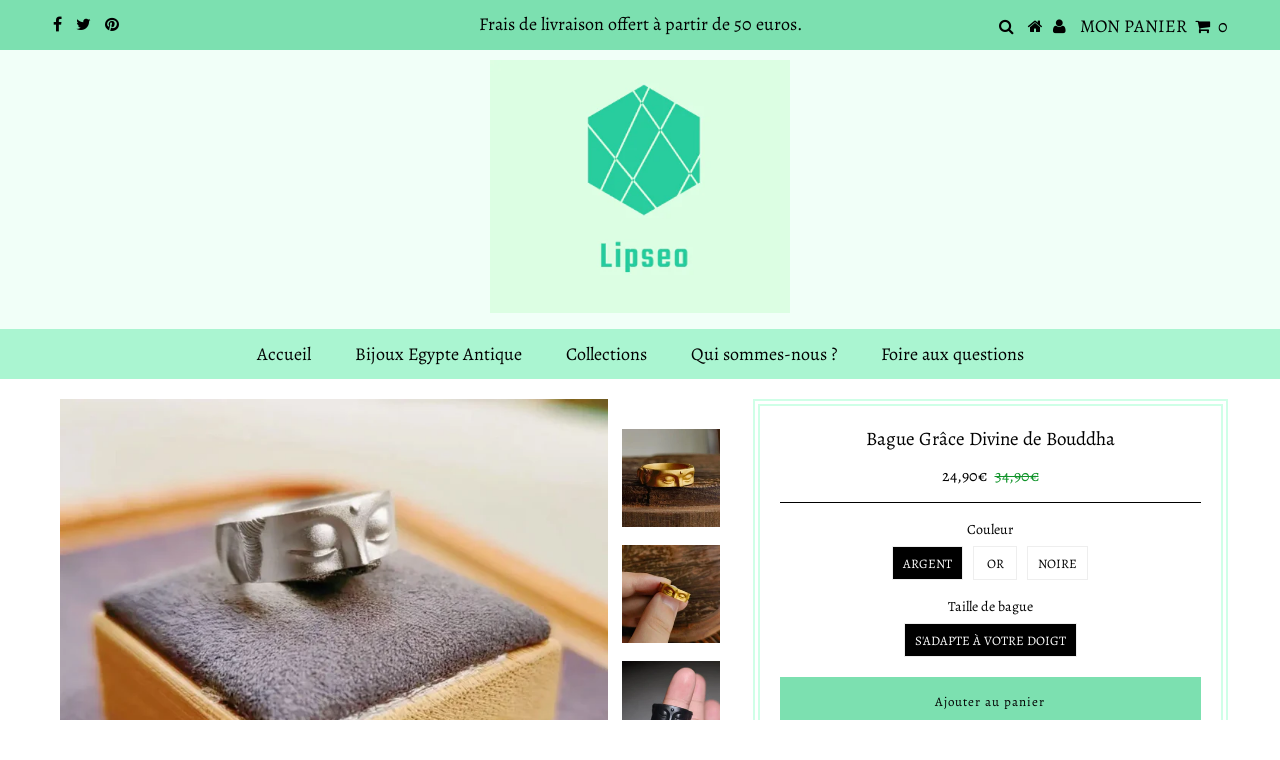

--- FILE ---
content_type: text/html; charset=utf-8
request_url: https://lipseo.fr/products/bague-grace-divine-de-bouddha
body_size: 19868
content:
<!DOCTYPE html>
<!--[if lt IE 7 ]><html class="ie ie6" lang="en"> <![endif]-->
<!--[if IE 7 ]><html class="ie ie7" lang="en"> <![endif]-->
<!--[if IE 8 ]><html class="ie ie8" lang="en"> <![endif]-->
<!--[if (gte IE 9)|!(IE)]><!--><html lang="en" class="no-js"> <!--<![endif]-->
<head>

  <meta charset="utf-8" />
  

<meta property="og:type" content="product">
<meta property="og:title" content="Bague Grâce Divine de Bouddha">
<meta property="og:url" content="https://lipseo.fr/products/bague-grace-divine-de-bouddha">
<meta property="og:description" content="
Plongez dans l&#39;essence de la sérénité et de l&#39;équilibre avec notre ensemble de bijoux zen tous inspirés par les enseignements du Bouddha et la philosophie du bien-être.
Chaque pièce de notre collection est méticuleusement conçue pour capturer l&#39;essence de la tranquillité et de l&#39;harmonie intérieure. Nos artisans talentueux ont fusionné l&#39;art ancien avec des designs contemporains pour créer des bijoux qui incarnent l&#39;équilibre parfait entre la beauté esthétique et la spiritualité profonde.
La bague, ornée de symboles bouddhistes significatifs, vous rappelle la quête de l&#39;illumination et de la paix intérieure. 
Portez notre ensemble de bijoux zen avec fierté et intention, que ce soit comme un rappel constant de votre pratique spirituelle ou comme un accessoire de mode inspirant. Que vous cherchiez à vous connecter avec votre moi intérieur ou à ajouter une touche de sérénité à votre style quotidien, nos bijoux sont le choix idéal pour vous accompagner dans votre voyage vers le bien-être et l&#39;harmonie.
Exprimez votre engagement envers la paix intérieure et l&#39;harmonie universelle avec notre ensemble de bijoux zen. Laissez chaque pièce vous guider sur votre chemin vers l&#39;éveil spirituel et la beauté intérieure.

Matériaux : Alliage de zinc


100% Satisfait ou Remboursé
Cet article n&#39;est pas vendu en magasin
Temps d’expédition : 12 - 25 jours
Livraison Partout en EUROPE et AMERIQUE DU NORD !

Nos STOCKS sont limités. Si ce produit vous plaît, n&#39;attendez pas la rupture de stock !
semi_Choice: yes">

<meta property="og:image" content="http://lipseo.fr/cdn/shop/files/S8a53c793acf7478aa972e9ffaa6d9cbcN_grande.webp?v=1713198770">
<meta property="og:image:secure_url" content="https://lipseo.fr/cdn/shop/files/S8a53c793acf7478aa972e9ffaa6d9cbcN_grande.webp?v=1713198770">

<meta property="og:image" content="http://lipseo.fr/cdn/shop/files/Sd093b402feef4e9581409402d83567ca1_grande.webp?v=1713198770">
<meta property="og:image:secure_url" content="https://lipseo.fr/cdn/shop/files/Sd093b402feef4e9581409402d83567ca1_grande.webp?v=1713198770">

<meta property="og:image" content="http://lipseo.fr/cdn/shop/files/Se4c32dcb80214a6a809e8ac87dd4a57a7_grande.webp?v=1713198770">
<meta property="og:image:secure_url" content="https://lipseo.fr/cdn/shop/files/Se4c32dcb80214a6a809e8ac87dd4a57a7_grande.webp?v=1713198770">

<meta property="og:price:amount" content="24,90">
<meta property="og:price:currency" content="EUR">

<meta property="og:site_name" content="Lipseo">



<meta name="twitter:card" content="summary">


<meta name="twitter:site" content="@undergrndmedia">


<meta name="twitter:title" content="Bague Grâce Divine de Bouddha">
<meta name="twitter:description" content="
Plongez dans l&#39;essence de la sérénité et de l&#39;équilibre avec notre ensemble de bijoux zen tous inspirés par les enseignements du Bouddha et la philosophie du bien-être.
Chaque pièce de notre collecti">
<meta name="twitter:image" content="https://lipseo.fr/cdn/shop/files/S8a53c793acf7478aa972e9ffaa6d9cbcN_large.webp?v=1713198770">
<meta name="twitter:image:width" content="480">
<meta name="twitter:image:height" content="480">

  <!-- Basic Page Needs
================================================== -->

  <title>
    Bague Grâce Divine de Bouddha &ndash; Lipseo
  </title>
  
  <meta name="description" content="Plongez dans l&#39;essence de la sérénité et de l&#39;équilibre avec notre ensemble de bijoux zen tous inspirés par les enseignements du Bouddha et la philosophie du bien-être. Chaque pièce de notre collection est méticuleusement conçue pour capturer l&#39;essence de la tranquillité et de l&#39;harmonie intérieure. Nos artisans talent" />
  
  <link rel="canonical" href="https://lipseo.fr/products/bague-grace-divine-de-bouddha" />

  <!-- CSS
================================================== -->

  


































































  <link href="//lipseo.fr/cdn/shop/t/2/assets/stylesheet.css?v=150214425595009826061759259476" rel="stylesheet" type="text/css" media="all" />
  <link href="//lipseo.fr/cdn/shop/t/2/assets/queries.css?v=171135324867394970931561988835" rel="stylesheet" type="text/css" media="all" />

  <!-- JS
================================================== -->

  <script src="//ajax.googleapis.com/ajax/libs/jquery/2.2.3/jquery.min.js" type="text/javascript"></script>
  <script src="//lipseo.fr/cdn/shop/t/2/assets/eventemitter3.min.js?v=27939738353326123541696362594" type="text/javascript"></script>
<script src="//lipseo.fr/cdn/shop/t/2/assets/theme.js?v=172468456045118373491696362596" type="text/javascript"></script>
  <script src="//lipseo.fr/cdn/shopifycloud/storefront/assets/themes_support/option_selection-b017cd28.js" type="text/javascript"></script>

  

  <!--[if lt IE 9]>
<script src="//html5shim.googlecode.com/svn/trunk/html5.js"></script>
<![endif]-->

  <meta name="viewport" content="width=device-width, initial-scale=1, maximum-scale=1">

  
    <link rel="shortcut icon" href="//lipseo.fr/cdn/shop/files/Capture_2_32x32.PNG?v=1615924969" type="image/png" />
  

  
  <script>window.performance && window.performance.mark && window.performance.mark('shopify.content_for_header.start');</script><meta id="shopify-digital-wallet" name="shopify-digital-wallet" content="/25656459312/digital_wallets/dialog">
<link rel="alternate" type="application/json+oembed" href="https://lipseo.fr/products/bague-grace-divine-de-bouddha.oembed">
<script async="async" src="/checkouts/internal/preloads.js?locale=fr-FR"></script>
<script id="shopify-features" type="application/json">{"accessToken":"1eea9e864688d459dc7a29e489bbb2c3","betas":["rich-media-storefront-analytics"],"domain":"lipseo.fr","predictiveSearch":true,"shopId":25656459312,"locale":"fr"}</script>
<script>var Shopify = Shopify || {};
Shopify.shop = "lipseo.myshopify.com";
Shopify.locale = "fr";
Shopify.currency = {"active":"EUR","rate":"1.0"};
Shopify.country = "FR";
Shopify.theme = {"name":"Theme export  comptoirtemplier-com-testament  2...","id":74219716656,"schema_name":"Testament","schema_version":"6.6.2","theme_store_id":null,"role":"main"};
Shopify.theme.handle = "null";
Shopify.theme.style = {"id":null,"handle":null};
Shopify.cdnHost = "lipseo.fr/cdn";
Shopify.routes = Shopify.routes || {};
Shopify.routes.root = "/";</script>
<script type="module">!function(o){(o.Shopify=o.Shopify||{}).modules=!0}(window);</script>
<script>!function(o){function n(){var o=[];function n(){o.push(Array.prototype.slice.apply(arguments))}return n.q=o,n}var t=o.Shopify=o.Shopify||{};t.loadFeatures=n(),t.autoloadFeatures=n()}(window);</script>
<script id="shop-js-analytics" type="application/json">{"pageType":"product"}</script>
<script defer="defer" async type="module" src="//lipseo.fr/cdn/shopifycloud/shop-js/modules/v2/client.init-shop-cart-sync_XvpUV7qp.fr.esm.js"></script>
<script defer="defer" async type="module" src="//lipseo.fr/cdn/shopifycloud/shop-js/modules/v2/chunk.common_C2xzKNNs.esm.js"></script>
<script type="module">
  await import("//lipseo.fr/cdn/shopifycloud/shop-js/modules/v2/client.init-shop-cart-sync_XvpUV7qp.fr.esm.js");
await import("//lipseo.fr/cdn/shopifycloud/shop-js/modules/v2/chunk.common_C2xzKNNs.esm.js");

  window.Shopify.SignInWithShop?.initShopCartSync?.({"fedCMEnabled":true,"windoidEnabled":true});

</script>
<script>(function() {
  var isLoaded = false;
  function asyncLoad() {
    if (isLoaded) return;
    isLoaded = true;
    var urls = ["https:\/\/toastibar-cdn.makeprosimp.com\/v1\/published\/25433\/7e46ebe274d8475385555dde0993e9aa\/28\/app.js?v=1\u0026shop=lipseo.myshopify.com","https:\/\/static.zotabox.com\/8\/2\/8293ad94d78eeebfe85853ec1f00ed6b\/widgets.js?shop=lipseo.myshopify.com","https:\/\/a.mailmunch.co\/widgets\/site-734497-90bfc341a62a3577fabf636d68fc61ed87eb26ab.js?shop=lipseo.myshopify.com","https:\/\/gcc.metizapps.com\/assets\/js\/app.js?shop=lipseo.myshopify.com"];
    for (var i = 0; i < urls.length; i++) {
      var s = document.createElement('script');
      s.type = 'text/javascript';
      s.async = true;
      s.src = urls[i];
      var x = document.getElementsByTagName('script')[0];
      x.parentNode.insertBefore(s, x);
    }
  };
  if(window.attachEvent) {
    window.attachEvent('onload', asyncLoad);
  } else {
    window.addEventListener('load', asyncLoad, false);
  }
})();</script>
<script id="__st">var __st={"a":25656459312,"offset":3600,"reqid":"e8e0e14c-6123-4647-95ea-6c9a054ca079-1768841095","pageurl":"lipseo.fr\/products\/bague-grace-divine-de-bouddha","u":"55e8d9d17331","p":"product","rtyp":"product","rid":9140892500291};</script>
<script>window.ShopifyPaypalV4VisibilityTracking = true;</script>
<script id="captcha-bootstrap">!function(){'use strict';const t='contact',e='account',n='new_comment',o=[[t,t],['blogs',n],['comments',n],[t,'customer']],c=[[e,'customer_login'],[e,'guest_login'],[e,'recover_customer_password'],[e,'create_customer']],r=t=>t.map((([t,e])=>`form[action*='/${t}']:not([data-nocaptcha='true']) input[name='form_type'][value='${e}']`)).join(','),a=t=>()=>t?[...document.querySelectorAll(t)].map((t=>t.form)):[];function s(){const t=[...o],e=r(t);return a(e)}const i='password',u='form_key',d=['recaptcha-v3-token','g-recaptcha-response','h-captcha-response',i],f=()=>{try{return window.sessionStorage}catch{return}},m='__shopify_v',_=t=>t.elements[u];function p(t,e,n=!1){try{const o=window.sessionStorage,c=JSON.parse(o.getItem(e)),{data:r}=function(t){const{data:e,action:n}=t;return t[m]||n?{data:e,action:n}:{data:t,action:n}}(c);for(const[e,n]of Object.entries(r))t.elements[e]&&(t.elements[e].value=n);n&&o.removeItem(e)}catch(o){console.error('form repopulation failed',{error:o})}}const l='form_type',E='cptcha';function T(t){t.dataset[E]=!0}const w=window,h=w.document,L='Shopify',v='ce_forms',y='captcha';let A=!1;((t,e)=>{const n=(g='f06e6c50-85a8-45c8-87d0-21a2b65856fe',I='https://cdn.shopify.com/shopifycloud/storefront-forms-hcaptcha/ce_storefront_forms_captcha_hcaptcha.v1.5.2.iife.js',D={infoText:'Protégé par hCaptcha',privacyText:'Confidentialité',termsText:'Conditions'},(t,e,n)=>{const o=w[L][v],c=o.bindForm;if(c)return c(t,g,e,D).then(n);var r;o.q.push([[t,g,e,D],n]),r=I,A||(h.body.append(Object.assign(h.createElement('script'),{id:'captcha-provider',async:!0,src:r})),A=!0)});var g,I,D;w[L]=w[L]||{},w[L][v]=w[L][v]||{},w[L][v].q=[],w[L][y]=w[L][y]||{},w[L][y].protect=function(t,e){n(t,void 0,e),T(t)},Object.freeze(w[L][y]),function(t,e,n,w,h,L){const[v,y,A,g]=function(t,e,n){const i=e?o:[],u=t?c:[],d=[...i,...u],f=r(d),m=r(i),_=r(d.filter((([t,e])=>n.includes(e))));return[a(f),a(m),a(_),s()]}(w,h,L),I=t=>{const e=t.target;return e instanceof HTMLFormElement?e:e&&e.form},D=t=>v().includes(t);t.addEventListener('submit',(t=>{const e=I(t);if(!e)return;const n=D(e)&&!e.dataset.hcaptchaBound&&!e.dataset.recaptchaBound,o=_(e),c=g().includes(e)&&(!o||!o.value);(n||c)&&t.preventDefault(),c&&!n&&(function(t){try{if(!f())return;!function(t){const e=f();if(!e)return;const n=_(t);if(!n)return;const o=n.value;o&&e.removeItem(o)}(t);const e=Array.from(Array(32),(()=>Math.random().toString(36)[2])).join('');!function(t,e){_(t)||t.append(Object.assign(document.createElement('input'),{type:'hidden',name:u})),t.elements[u].value=e}(t,e),function(t,e){const n=f();if(!n)return;const o=[...t.querySelectorAll(`input[type='${i}']`)].map((({name:t})=>t)),c=[...d,...o],r={};for(const[a,s]of new FormData(t).entries())c.includes(a)||(r[a]=s);n.setItem(e,JSON.stringify({[m]:1,action:t.action,data:r}))}(t,e)}catch(e){console.error('failed to persist form',e)}}(e),e.submit())}));const S=(t,e)=>{t&&!t.dataset[E]&&(n(t,e.some((e=>e===t))),T(t))};for(const o of['focusin','change'])t.addEventListener(o,(t=>{const e=I(t);D(e)&&S(e,y())}));const B=e.get('form_key'),M=e.get(l),P=B&&M;t.addEventListener('DOMContentLoaded',(()=>{const t=y();if(P)for(const e of t)e.elements[l].value===M&&p(e,B);[...new Set([...A(),...v().filter((t=>'true'===t.dataset.shopifyCaptcha))])].forEach((e=>S(e,t)))}))}(h,new URLSearchParams(w.location.search),n,t,e,['guest_login'])})(!0,!0)}();</script>
<script integrity="sha256-4kQ18oKyAcykRKYeNunJcIwy7WH5gtpwJnB7kiuLZ1E=" data-source-attribution="shopify.loadfeatures" defer="defer" src="//lipseo.fr/cdn/shopifycloud/storefront/assets/storefront/load_feature-a0a9edcb.js" crossorigin="anonymous"></script>
<script data-source-attribution="shopify.dynamic_checkout.dynamic.init">var Shopify=Shopify||{};Shopify.PaymentButton=Shopify.PaymentButton||{isStorefrontPortableWallets:!0,init:function(){window.Shopify.PaymentButton.init=function(){};var t=document.createElement("script");t.src="https://lipseo.fr/cdn/shopifycloud/portable-wallets/latest/portable-wallets.fr.js",t.type="module",document.head.appendChild(t)}};
</script>
<script data-source-attribution="shopify.dynamic_checkout.buyer_consent">
  function portableWalletsHideBuyerConsent(e){var t=document.getElementById("shopify-buyer-consent"),n=document.getElementById("shopify-subscription-policy-button");t&&n&&(t.classList.add("hidden"),t.setAttribute("aria-hidden","true"),n.removeEventListener("click",e))}function portableWalletsShowBuyerConsent(e){var t=document.getElementById("shopify-buyer-consent"),n=document.getElementById("shopify-subscription-policy-button");t&&n&&(t.classList.remove("hidden"),t.removeAttribute("aria-hidden"),n.addEventListener("click",e))}window.Shopify?.PaymentButton&&(window.Shopify.PaymentButton.hideBuyerConsent=portableWalletsHideBuyerConsent,window.Shopify.PaymentButton.showBuyerConsent=portableWalletsShowBuyerConsent);
</script>
<script data-source-attribution="shopify.dynamic_checkout.cart.bootstrap">document.addEventListener("DOMContentLoaded",(function(){function t(){return document.querySelector("shopify-accelerated-checkout-cart, shopify-accelerated-checkout")}if(t())Shopify.PaymentButton.init();else{new MutationObserver((function(e,n){t()&&(Shopify.PaymentButton.init(),n.disconnect())})).observe(document.body,{childList:!0,subtree:!0})}}));
</script>
<link id="shopify-accelerated-checkout-styles" rel="stylesheet" media="screen" href="https://lipseo.fr/cdn/shopifycloud/portable-wallets/latest/accelerated-checkout-backwards-compat.css" crossorigin="anonymous">
<style id="shopify-accelerated-checkout-cart">
        #shopify-buyer-consent {
  margin-top: 1em;
  display: inline-block;
  width: 100%;
}

#shopify-buyer-consent.hidden {
  display: none;
}

#shopify-subscription-policy-button {
  background: none;
  border: none;
  padding: 0;
  text-decoration: underline;
  font-size: inherit;
  cursor: pointer;
}

#shopify-subscription-policy-button::before {
  box-shadow: none;
}

      </style>
<script id="sections-script" data-sections="product-recommendations" defer="defer" src="//lipseo.fr/cdn/shop/t/2/compiled_assets/scripts.js?v=2065"></script>
<script>window.performance && window.performance.mark && window.performance.mark('shopify.content_for_header.end');</script>
  <script type="text/javascript">
    new WOW().init();
  </script>
<link href="https://monorail-edge.shopifysvc.com" rel="dns-prefetch">
<script>(function(){if ("sendBeacon" in navigator && "performance" in window) {try {var session_token_from_headers = performance.getEntriesByType('navigation')[0].serverTiming.find(x => x.name == '_s').description;} catch {var session_token_from_headers = undefined;}var session_cookie_matches = document.cookie.match(/_shopify_s=([^;]*)/);var session_token_from_cookie = session_cookie_matches && session_cookie_matches.length === 2 ? session_cookie_matches[1] : "";var session_token = session_token_from_headers || session_token_from_cookie || "";function handle_abandonment_event(e) {var entries = performance.getEntries().filter(function(entry) {return /monorail-edge.shopifysvc.com/.test(entry.name);});if (!window.abandonment_tracked && entries.length === 0) {window.abandonment_tracked = true;var currentMs = Date.now();var navigation_start = performance.timing.navigationStart;var payload = {shop_id: 25656459312,url: window.location.href,navigation_start,duration: currentMs - navigation_start,session_token,page_type: "product"};window.navigator.sendBeacon("https://monorail-edge.shopifysvc.com/v1/produce", JSON.stringify({schema_id: "online_store_buyer_site_abandonment/1.1",payload: payload,metadata: {event_created_at_ms: currentMs,event_sent_at_ms: currentMs}}));}}window.addEventListener('pagehide', handle_abandonment_event);}}());</script>
<script id="web-pixels-manager-setup">(function e(e,d,r,n,o){if(void 0===o&&(o={}),!Boolean(null===(a=null===(i=window.Shopify)||void 0===i?void 0:i.analytics)||void 0===a?void 0:a.replayQueue)){var i,a;window.Shopify=window.Shopify||{};var t=window.Shopify;t.analytics=t.analytics||{};var s=t.analytics;s.replayQueue=[],s.publish=function(e,d,r){return s.replayQueue.push([e,d,r]),!0};try{self.performance.mark("wpm:start")}catch(e){}var l=function(){var e={modern:/Edge?\/(1{2}[4-9]|1[2-9]\d|[2-9]\d{2}|\d{4,})\.\d+(\.\d+|)|Firefox\/(1{2}[4-9]|1[2-9]\d|[2-9]\d{2}|\d{4,})\.\d+(\.\d+|)|Chrom(ium|e)\/(9{2}|\d{3,})\.\d+(\.\d+|)|(Maci|X1{2}).+ Version\/(15\.\d+|(1[6-9]|[2-9]\d|\d{3,})\.\d+)([,.]\d+|)( \(\w+\)|)( Mobile\/\w+|) Safari\/|Chrome.+OPR\/(9{2}|\d{3,})\.\d+\.\d+|(CPU[ +]OS|iPhone[ +]OS|CPU[ +]iPhone|CPU IPhone OS|CPU iPad OS)[ +]+(15[._]\d+|(1[6-9]|[2-9]\d|\d{3,})[._]\d+)([._]\d+|)|Android:?[ /-](13[3-9]|1[4-9]\d|[2-9]\d{2}|\d{4,})(\.\d+|)(\.\d+|)|Android.+Firefox\/(13[5-9]|1[4-9]\d|[2-9]\d{2}|\d{4,})\.\d+(\.\d+|)|Android.+Chrom(ium|e)\/(13[3-9]|1[4-9]\d|[2-9]\d{2}|\d{4,})\.\d+(\.\d+|)|SamsungBrowser\/([2-9]\d|\d{3,})\.\d+/,legacy:/Edge?\/(1[6-9]|[2-9]\d|\d{3,})\.\d+(\.\d+|)|Firefox\/(5[4-9]|[6-9]\d|\d{3,})\.\d+(\.\d+|)|Chrom(ium|e)\/(5[1-9]|[6-9]\d|\d{3,})\.\d+(\.\d+|)([\d.]+$|.*Safari\/(?![\d.]+ Edge\/[\d.]+$))|(Maci|X1{2}).+ Version\/(10\.\d+|(1[1-9]|[2-9]\d|\d{3,})\.\d+)([,.]\d+|)( \(\w+\)|)( Mobile\/\w+|) Safari\/|Chrome.+OPR\/(3[89]|[4-9]\d|\d{3,})\.\d+\.\d+|(CPU[ +]OS|iPhone[ +]OS|CPU[ +]iPhone|CPU IPhone OS|CPU iPad OS)[ +]+(10[._]\d+|(1[1-9]|[2-9]\d|\d{3,})[._]\d+)([._]\d+|)|Android:?[ /-](13[3-9]|1[4-9]\d|[2-9]\d{2}|\d{4,})(\.\d+|)(\.\d+|)|Mobile Safari.+OPR\/([89]\d|\d{3,})\.\d+\.\d+|Android.+Firefox\/(13[5-9]|1[4-9]\d|[2-9]\d{2}|\d{4,})\.\d+(\.\d+|)|Android.+Chrom(ium|e)\/(13[3-9]|1[4-9]\d|[2-9]\d{2}|\d{4,})\.\d+(\.\d+|)|Android.+(UC? ?Browser|UCWEB|U3)[ /]?(15\.([5-9]|\d{2,})|(1[6-9]|[2-9]\d|\d{3,})\.\d+)\.\d+|SamsungBrowser\/(5\.\d+|([6-9]|\d{2,})\.\d+)|Android.+MQ{2}Browser\/(14(\.(9|\d{2,})|)|(1[5-9]|[2-9]\d|\d{3,})(\.\d+|))(\.\d+|)|K[Aa][Ii]OS\/(3\.\d+|([4-9]|\d{2,})\.\d+)(\.\d+|)/},d=e.modern,r=e.legacy,n=navigator.userAgent;return n.match(d)?"modern":n.match(r)?"legacy":"unknown"}(),u="modern"===l?"modern":"legacy",c=(null!=n?n:{modern:"",legacy:""})[u],f=function(e){return[e.baseUrl,"/wpm","/b",e.hashVersion,"modern"===e.buildTarget?"m":"l",".js"].join("")}({baseUrl:d,hashVersion:r,buildTarget:u}),m=function(e){var d=e.version,r=e.bundleTarget,n=e.surface,o=e.pageUrl,i=e.monorailEndpoint;return{emit:function(e){var a=e.status,t=e.errorMsg,s=(new Date).getTime(),l=JSON.stringify({metadata:{event_sent_at_ms:s},events:[{schema_id:"web_pixels_manager_load/3.1",payload:{version:d,bundle_target:r,page_url:o,status:a,surface:n,error_msg:t},metadata:{event_created_at_ms:s}}]});if(!i)return console&&console.warn&&console.warn("[Web Pixels Manager] No Monorail endpoint provided, skipping logging."),!1;try{return self.navigator.sendBeacon.bind(self.navigator)(i,l)}catch(e){}var u=new XMLHttpRequest;try{return u.open("POST",i,!0),u.setRequestHeader("Content-Type","text/plain"),u.send(l),!0}catch(e){return console&&console.warn&&console.warn("[Web Pixels Manager] Got an unhandled error while logging to Monorail."),!1}}}}({version:r,bundleTarget:l,surface:e.surface,pageUrl:self.location.href,monorailEndpoint:e.monorailEndpoint});try{o.browserTarget=l,function(e){var d=e.src,r=e.async,n=void 0===r||r,o=e.onload,i=e.onerror,a=e.sri,t=e.scriptDataAttributes,s=void 0===t?{}:t,l=document.createElement("script"),u=document.querySelector("head"),c=document.querySelector("body");if(l.async=n,l.src=d,a&&(l.integrity=a,l.crossOrigin="anonymous"),s)for(var f in s)if(Object.prototype.hasOwnProperty.call(s,f))try{l.dataset[f]=s[f]}catch(e){}if(o&&l.addEventListener("load",o),i&&l.addEventListener("error",i),u)u.appendChild(l);else{if(!c)throw new Error("Did not find a head or body element to append the script");c.appendChild(l)}}({src:f,async:!0,onload:function(){if(!function(){var e,d;return Boolean(null===(d=null===(e=window.Shopify)||void 0===e?void 0:e.analytics)||void 0===d?void 0:d.initialized)}()){var d=window.webPixelsManager.init(e)||void 0;if(d){var r=window.Shopify.analytics;r.replayQueue.forEach((function(e){var r=e[0],n=e[1],o=e[2];d.publishCustomEvent(r,n,o)})),r.replayQueue=[],r.publish=d.publishCustomEvent,r.visitor=d.visitor,r.initialized=!0}}},onerror:function(){return m.emit({status:"failed",errorMsg:"".concat(f," has failed to load")})},sri:function(e){var d=/^sha384-[A-Za-z0-9+/=]+$/;return"string"==typeof e&&d.test(e)}(c)?c:"",scriptDataAttributes:o}),m.emit({status:"loading"})}catch(e){m.emit({status:"failed",errorMsg:(null==e?void 0:e.message)||"Unknown error"})}}})({shopId: 25656459312,storefrontBaseUrl: "https://lipseo.fr",extensionsBaseUrl: "https://extensions.shopifycdn.com/cdn/shopifycloud/web-pixels-manager",monorailEndpoint: "https://monorail-edge.shopifysvc.com/unstable/produce_batch",surface: "storefront-renderer",enabledBetaFlags: ["2dca8a86"],webPixelsConfigList: [{"id":"481165635","configuration":"{\"pixel_id\":\"192750581833781\",\"pixel_type\":\"facebook_pixel\",\"metaapp_system_user_token\":\"-\"}","eventPayloadVersion":"v1","runtimeContext":"OPEN","scriptVersion":"ca16bc87fe92b6042fbaa3acc2fbdaa6","type":"APP","apiClientId":2329312,"privacyPurposes":["ANALYTICS","MARKETING","SALE_OF_DATA"],"dataSharingAdjustments":{"protectedCustomerApprovalScopes":["read_customer_address","read_customer_email","read_customer_name","read_customer_personal_data","read_customer_phone"]}},{"id":"192315715","eventPayloadVersion":"v1","runtimeContext":"LAX","scriptVersion":"1","type":"CUSTOM","privacyPurposes":["ANALYTICS"],"name":"Google Analytics tag (migrated)"},{"id":"shopify-app-pixel","configuration":"{}","eventPayloadVersion":"v1","runtimeContext":"STRICT","scriptVersion":"0450","apiClientId":"shopify-pixel","type":"APP","privacyPurposes":["ANALYTICS","MARKETING"]},{"id":"shopify-custom-pixel","eventPayloadVersion":"v1","runtimeContext":"LAX","scriptVersion":"0450","apiClientId":"shopify-pixel","type":"CUSTOM","privacyPurposes":["ANALYTICS","MARKETING"]}],isMerchantRequest: false,initData: {"shop":{"name":"Lipseo","paymentSettings":{"currencyCode":"EUR"},"myshopifyDomain":"lipseo.myshopify.com","countryCode":"FR","storefrontUrl":"https:\/\/lipseo.fr"},"customer":null,"cart":null,"checkout":null,"productVariants":[{"price":{"amount":24.9,"currencyCode":"EUR"},"product":{"title":"Bague Grâce Divine de Bouddha","vendor":"Lipseo","id":"9140892500291","untranslatedTitle":"Bague Grâce Divine de Bouddha","url":"\/products\/bague-grace-divine-de-bouddha","type":"bague"},"id":"48232686551363","image":{"src":"\/\/lipseo.fr\/cdn\/shop\/files\/S3339bd3c68fd450fb1fbe89092ba04569.webp?v=1713198770"},"sku":"1005006469420062-MR060Silver-resizable","title":"Argent \/ S'adapte à votre doigt","untranslatedTitle":"Argent \/ S'adapte à votre doigt"},{"price":{"amount":24.9,"currencyCode":"EUR"},"product":{"title":"Bague Grâce Divine de Bouddha","vendor":"Lipseo","id":"9140892500291","untranslatedTitle":"Bague Grâce Divine de Bouddha","url":"\/products\/bague-grace-divine-de-bouddha","type":"bague"},"id":"48232686584131","image":{"src":"\/\/lipseo.fr\/cdn\/shop\/files\/Sdbc375231b3f4daab25edeac6fc0243cY.webp?v=1713198770"},"sku":"1005006469420062-MR060Gold-resizable","title":"Or \/ S'adapte à votre doigt","untranslatedTitle":"Or \/ S'adapte à votre doigt"},{"price":{"amount":24.9,"currencyCode":"EUR"},"product":{"title":"Bague Grâce Divine de Bouddha","vendor":"Lipseo","id":"9140892500291","untranslatedTitle":"Bague Grâce Divine de Bouddha","url":"\/products\/bague-grace-divine-de-bouddha","type":"bague"},"id":"48232686616899","image":{"src":"\/\/lipseo.fr\/cdn\/shop\/files\/Se4c32dcb80214a6a809e8ac87dd4a57a7.webp?v=1713198770"},"sku":"1005006469420062-MR060Black-resizable","title":"Noire \/ S'adapte à votre doigt","untranslatedTitle":"Noire \/ S'adapte à votre doigt"}],"purchasingCompany":null},},"https://lipseo.fr/cdn","fcfee988w5aeb613cpc8e4bc33m6693e112",{"modern":"","legacy":""},{"shopId":"25656459312","storefrontBaseUrl":"https:\/\/lipseo.fr","extensionBaseUrl":"https:\/\/extensions.shopifycdn.com\/cdn\/shopifycloud\/web-pixels-manager","surface":"storefront-renderer","enabledBetaFlags":"[\"2dca8a86\"]","isMerchantRequest":"false","hashVersion":"fcfee988w5aeb613cpc8e4bc33m6693e112","publish":"custom","events":"[[\"page_viewed\",{}],[\"product_viewed\",{\"productVariant\":{\"price\":{\"amount\":24.9,\"currencyCode\":\"EUR\"},\"product\":{\"title\":\"Bague Grâce Divine de Bouddha\",\"vendor\":\"Lipseo\",\"id\":\"9140892500291\",\"untranslatedTitle\":\"Bague Grâce Divine de Bouddha\",\"url\":\"\/products\/bague-grace-divine-de-bouddha\",\"type\":\"bague\"},\"id\":\"48232686551363\",\"image\":{\"src\":\"\/\/lipseo.fr\/cdn\/shop\/files\/S3339bd3c68fd450fb1fbe89092ba04569.webp?v=1713198770\"},\"sku\":\"1005006469420062-MR060Silver-resizable\",\"title\":\"Argent \/ S'adapte à votre doigt\",\"untranslatedTitle\":\"Argent \/ S'adapte à votre doigt\"}}]]"});</script><script>
  window.ShopifyAnalytics = window.ShopifyAnalytics || {};
  window.ShopifyAnalytics.meta = window.ShopifyAnalytics.meta || {};
  window.ShopifyAnalytics.meta.currency = 'EUR';
  var meta = {"product":{"id":9140892500291,"gid":"gid:\/\/shopify\/Product\/9140892500291","vendor":"Lipseo","type":"bague","handle":"bague-grace-divine-de-bouddha","variants":[{"id":48232686551363,"price":2490,"name":"Bague Grâce Divine de Bouddha - Argent \/ S'adapte à votre doigt","public_title":"Argent \/ S'adapte à votre doigt","sku":"1005006469420062-MR060Silver-resizable"},{"id":48232686584131,"price":2490,"name":"Bague Grâce Divine de Bouddha - Or \/ S'adapte à votre doigt","public_title":"Or \/ S'adapte à votre doigt","sku":"1005006469420062-MR060Gold-resizable"},{"id":48232686616899,"price":2490,"name":"Bague Grâce Divine de Bouddha - Noire \/ S'adapte à votre doigt","public_title":"Noire \/ S'adapte à votre doigt","sku":"1005006469420062-MR060Black-resizable"}],"remote":false},"page":{"pageType":"product","resourceType":"product","resourceId":9140892500291,"requestId":"e8e0e14c-6123-4647-95ea-6c9a054ca079-1768841095"}};
  for (var attr in meta) {
    window.ShopifyAnalytics.meta[attr] = meta[attr];
  }
</script>
<script class="analytics">
  (function () {
    var customDocumentWrite = function(content) {
      var jquery = null;

      if (window.jQuery) {
        jquery = window.jQuery;
      } else if (window.Checkout && window.Checkout.$) {
        jquery = window.Checkout.$;
      }

      if (jquery) {
        jquery('body').append(content);
      }
    };

    var hasLoggedConversion = function(token) {
      if (token) {
        return document.cookie.indexOf('loggedConversion=' + token) !== -1;
      }
      return false;
    }

    var setCookieIfConversion = function(token) {
      if (token) {
        var twoMonthsFromNow = new Date(Date.now());
        twoMonthsFromNow.setMonth(twoMonthsFromNow.getMonth() + 2);

        document.cookie = 'loggedConversion=' + token + '; expires=' + twoMonthsFromNow;
      }
    }

    var trekkie = window.ShopifyAnalytics.lib = window.trekkie = window.trekkie || [];
    if (trekkie.integrations) {
      return;
    }
    trekkie.methods = [
      'identify',
      'page',
      'ready',
      'track',
      'trackForm',
      'trackLink'
    ];
    trekkie.factory = function(method) {
      return function() {
        var args = Array.prototype.slice.call(arguments);
        args.unshift(method);
        trekkie.push(args);
        return trekkie;
      };
    };
    for (var i = 0; i < trekkie.methods.length; i++) {
      var key = trekkie.methods[i];
      trekkie[key] = trekkie.factory(key);
    }
    trekkie.load = function(config) {
      trekkie.config = config || {};
      trekkie.config.initialDocumentCookie = document.cookie;
      var first = document.getElementsByTagName('script')[0];
      var script = document.createElement('script');
      script.type = 'text/javascript';
      script.onerror = function(e) {
        var scriptFallback = document.createElement('script');
        scriptFallback.type = 'text/javascript';
        scriptFallback.onerror = function(error) {
                var Monorail = {
      produce: function produce(monorailDomain, schemaId, payload) {
        var currentMs = new Date().getTime();
        var event = {
          schema_id: schemaId,
          payload: payload,
          metadata: {
            event_created_at_ms: currentMs,
            event_sent_at_ms: currentMs
          }
        };
        return Monorail.sendRequest("https://" + monorailDomain + "/v1/produce", JSON.stringify(event));
      },
      sendRequest: function sendRequest(endpointUrl, payload) {
        // Try the sendBeacon API
        if (window && window.navigator && typeof window.navigator.sendBeacon === 'function' && typeof window.Blob === 'function' && !Monorail.isIos12()) {
          var blobData = new window.Blob([payload], {
            type: 'text/plain'
          });

          if (window.navigator.sendBeacon(endpointUrl, blobData)) {
            return true;
          } // sendBeacon was not successful

        } // XHR beacon

        var xhr = new XMLHttpRequest();

        try {
          xhr.open('POST', endpointUrl);
          xhr.setRequestHeader('Content-Type', 'text/plain');
          xhr.send(payload);
        } catch (e) {
          console.log(e);
        }

        return false;
      },
      isIos12: function isIos12() {
        return window.navigator.userAgent.lastIndexOf('iPhone; CPU iPhone OS 12_') !== -1 || window.navigator.userAgent.lastIndexOf('iPad; CPU OS 12_') !== -1;
      }
    };
    Monorail.produce('monorail-edge.shopifysvc.com',
      'trekkie_storefront_load_errors/1.1',
      {shop_id: 25656459312,
      theme_id: 74219716656,
      app_name: "storefront",
      context_url: window.location.href,
      source_url: "//lipseo.fr/cdn/s/trekkie.storefront.cd680fe47e6c39ca5d5df5f0a32d569bc48c0f27.min.js"});

        };
        scriptFallback.async = true;
        scriptFallback.src = '//lipseo.fr/cdn/s/trekkie.storefront.cd680fe47e6c39ca5d5df5f0a32d569bc48c0f27.min.js';
        first.parentNode.insertBefore(scriptFallback, first);
      };
      script.async = true;
      script.src = '//lipseo.fr/cdn/s/trekkie.storefront.cd680fe47e6c39ca5d5df5f0a32d569bc48c0f27.min.js';
      first.parentNode.insertBefore(script, first);
    };
    trekkie.load(
      {"Trekkie":{"appName":"storefront","development":false,"defaultAttributes":{"shopId":25656459312,"isMerchantRequest":null,"themeId":74219716656,"themeCityHash":"2762489469940929987","contentLanguage":"fr","currency":"EUR","eventMetadataId":"3e26d132-9986-484f-8752-233c4ba24fe3"},"isServerSideCookieWritingEnabled":true,"monorailRegion":"shop_domain","enabledBetaFlags":["65f19447"]},"Session Attribution":{},"S2S":{"facebookCapiEnabled":true,"source":"trekkie-storefront-renderer","apiClientId":580111}}
    );

    var loaded = false;
    trekkie.ready(function() {
      if (loaded) return;
      loaded = true;

      window.ShopifyAnalytics.lib = window.trekkie;

      var originalDocumentWrite = document.write;
      document.write = customDocumentWrite;
      try { window.ShopifyAnalytics.merchantGoogleAnalytics.call(this); } catch(error) {};
      document.write = originalDocumentWrite;

      window.ShopifyAnalytics.lib.page(null,{"pageType":"product","resourceType":"product","resourceId":9140892500291,"requestId":"e8e0e14c-6123-4647-95ea-6c9a054ca079-1768841095","shopifyEmitted":true});

      var match = window.location.pathname.match(/checkouts\/(.+)\/(thank_you|post_purchase)/)
      var token = match? match[1]: undefined;
      if (!hasLoggedConversion(token)) {
        setCookieIfConversion(token);
        window.ShopifyAnalytics.lib.track("Viewed Product",{"currency":"EUR","variantId":48232686551363,"productId":9140892500291,"productGid":"gid:\/\/shopify\/Product\/9140892500291","name":"Bague Grâce Divine de Bouddha - Argent \/ S'adapte à votre doigt","price":"24.90","sku":"1005006469420062-MR060Silver-resizable","brand":"Lipseo","variant":"Argent \/ S'adapte à votre doigt","category":"bague","nonInteraction":true,"remote":false},undefined,undefined,{"shopifyEmitted":true});
      window.ShopifyAnalytics.lib.track("monorail:\/\/trekkie_storefront_viewed_product\/1.1",{"currency":"EUR","variantId":48232686551363,"productId":9140892500291,"productGid":"gid:\/\/shopify\/Product\/9140892500291","name":"Bague Grâce Divine de Bouddha - Argent \/ S'adapte à votre doigt","price":"24.90","sku":"1005006469420062-MR060Silver-resizable","brand":"Lipseo","variant":"Argent \/ S'adapte à votre doigt","category":"bague","nonInteraction":true,"remote":false,"referer":"https:\/\/lipseo.fr\/products\/bague-grace-divine-de-bouddha"});
      }
    });


        var eventsListenerScript = document.createElement('script');
        eventsListenerScript.async = true;
        eventsListenerScript.src = "//lipseo.fr/cdn/shopifycloud/storefront/assets/shop_events_listener-3da45d37.js";
        document.getElementsByTagName('head')[0].appendChild(eventsListenerScript);

})();</script>
  <script>
  if (!window.ga || (window.ga && typeof window.ga !== 'function')) {
    window.ga = function ga() {
      (window.ga.q = window.ga.q || []).push(arguments);
      if (window.Shopify && window.Shopify.analytics && typeof window.Shopify.analytics.publish === 'function') {
        window.Shopify.analytics.publish("ga_stub_called", {}, {sendTo: "google_osp_migration"});
      }
      console.error("Shopify's Google Analytics stub called with:", Array.from(arguments), "\nSee https://help.shopify.com/manual/promoting-marketing/pixels/pixel-migration#google for more information.");
    };
    if (window.Shopify && window.Shopify.analytics && typeof window.Shopify.analytics.publish === 'function') {
      window.Shopify.analytics.publish("ga_stub_initialized", {}, {sendTo: "google_osp_migration"});
    }
  }
</script>
<script
  defer
  src="https://lipseo.fr/cdn/shopifycloud/perf-kit/shopify-perf-kit-3.0.4.min.js"
  data-application="storefront-renderer"
  data-shop-id="25656459312"
  data-render-region="gcp-us-east1"
  data-page-type="product"
  data-theme-instance-id="74219716656"
  data-theme-name="Testament"
  data-theme-version="6.6.2"
  data-monorail-region="shop_domain"
  data-resource-timing-sampling-rate="10"
  data-shs="true"
  data-shs-beacon="true"
  data-shs-export-with-fetch="true"
  data-shs-logs-sample-rate="1"
  data-shs-beacon-endpoint="https://lipseo.fr/api/collect"
></script>
</head>
<body class="gridlock product">

<main id="panel">
  <div class="page-wrap">
    <div id="shopify-section-header" class="shopify-section"><div class="header-section" data-section-id="header" data-section-type="header-section">
  <header>
    
        <div class="row" id="upper-content">
          <ul id="social-icons" class="desktop-4 tablet-6 mobile-3">
            <li><a href="//facebook.com/ugmedia" target="_blank"><i class="fa fa-facebook fa-2x" aria-hidden="true"></i></a></li>
            
            <li><a href="//twitter.com/undergrndmedia" target="_blank"><i class="fa fa-twitter fa-2x" aria-hidden="true"></i></a></li>
            <li><a href="//pinterest.com/undergroundmedia" target="_blank"><i class="fa fa-pinterest fa-2x" aria-hidden="true"></i></a></li>
            
            
            
            
            
          </ul><div id="hello" class="desktop-4 tablet-6 mobile-3">Frais de livraison offert à partir de 50 euros.
</div><ul id="cart" class="desktop-4  tablet-6 mobile-3">
            <li class="mm-trigger">
              <i class="fa fa-bars" aria-hidden="true"></i> MENU
            </li>
            <li class="seeks">
              <form action="/search" method="get" id="searchbox">
                <input type="text" name="q" class="search-input" id="q" placeholder="Rechercher dans la boutique" />
                
                <input type="hidden" name="type" value="product">
                
              </form>
              <a href="#" class="search-icon"><i class="fa fa-search fa-2x" aria-hidden="true"></i></a>
            </li>
            <li><a href="https://lipseo.fr"><i class="fa fa-home fa-2x" aria-hidden="true"></i></a>
            
            
            <li class="cust"><a href="/account/login"><i class="fa fa-user fa-2x" aria-hidden="true"></i></a></li>
            
            
            
            <li><a class="my-cart-link" href="/cart">MON PANIER&nbsp; <i class="fa fa-shopping-cart fa-2x" aria-hidden="true"></i>&nbsp; <span id="item_count">0</span></a></li>
          </ul>
        </div>
        
  </header>
  <div class="header-wrapper">
    <div class="row">
      <div id="logo" class="desktop-12 tablet-6 mobile-3">
        
<a href="/">
          <img src="//lipseo.fr/cdn/shop/files/Capture_2_800x.PNG?v=1615924969" alt="Lipseo" itemprop="logo">
        </a>
        
      </div>
    </div>
    <div class="clear"></div>
    <nav>
      <ul id="main-nav" class="row">
      	
        
        


<li><a href="/" title="">Accueil</a></li>


        
        


<li><a href="/collections/bijoux-egyptiens" title="">Bijoux Egypte Antique</a></li>


        
        


<li><a href="/collections" title="">Collections</a></li>


        
        


<li><a href="/pages/qui-sommes-nous" title="">Qui sommes-nous ?</a></li>


        
        


<li><a href="/pages/faq" title="">Foire aux questions</a></li>


        
      </ul>
    </nav>
    
    <div class="clear header-spacer"></div>
    
  </div>
  <style>
    
    @media screen and ( min-width: 740px ) {
      #logo img { max-width: 300px; }
    }
    

    #hello { font-size: 18px; }

    
    @media screen and (min-width: 740px ) {
      ul#cart li.mm-trigger { display: none; }
    }
    
    ul#main-nav li {
      line-height: 50px;
    }
    ul#main-nav li ul.submenu {
      top: 50px;
    }
    ul.megamenu {
      top: 50px;
    }
    nav {
      border-top: 0px solid #000000;
      border-bottom: 0px solid #000000;
    }
  </style>
</div>


</div>
    

    <div class="content-wrapper">
      
        <div id="content" class="row">
          
            
          
          <div id="shopify-section-product-template" class="shopify-section">
<div itemscope itemtype="http://schema.org/Product" id="product-9140892500291" class="product-section" data-section-id="product-template" data-section-type="product-section">

  <meta itemprop="url" content="https://lipseo.fr/products/bague-grace-divine-de-bouddha">
  <meta itemprop="image" content="//lipseo.fr/cdn/shop/files/S8a53c793acf7478aa972e9ffaa6d9cbcN_grande.webp?v=1713198770">

  <div class="product-top">

    
    
      <!-- For Mobile -->
      <div id="mobile-product" class="mobile-3">
        <div class="mobile-gallery"><ul class="slides">
             
               

               

               <li id="slide" class="product-slide slide_image " data-image-id="53749902541123">
                <img class="slideshow__image slideshow__image-- lazyload lazyload-fade"
                  src="//lipseo.fr/cdn/shop/files/S8a53c793acf7478aa972e9ffaa6d9cbcN_300x.webp?v=1713198770"
                  data-src="//lipseo.fr/cdn/shop/files/S8a53c793acf7478aa972e9ffaa6d9cbcN_{width}x.webp?v=1713198770"
                  data-sizes="auto"
                  data-zoom-src="//lipseo.fr/cdn/shop/files/S8a53c793acf7478aa972e9ffaa6d9cbcN_{width}x.webp?v=1713198770"
                  alt="Bague Grâce Divine de Bouddha">
                  <noscript>
                    <img src="//lipseo.fr/cdn/shop/files/S8a53c793acf7478aa972e9ffaa6d9cbcN_800x.webp?v=1713198770" alt="Bague Grâce Divine de Bouddha">
                  </noscript>
               </li>
             
               

               

               <li id="slide" class="product-slide slide_image " data-image-id="53749902737731">
                <img class="slideshow__image slideshow__image-- lazyload lazyload-fade"
                  src="//lipseo.fr/cdn/shop/files/Sd093b402feef4e9581409402d83567ca1_300x.webp?v=1713198770"
                  data-src="//lipseo.fr/cdn/shop/files/Sd093b402feef4e9581409402d83567ca1_{width}x.webp?v=1713198770"
                  data-sizes="auto"
                  data-zoom-src="//lipseo.fr/cdn/shop/files/Sd093b402feef4e9581409402d83567ca1_{width}x.webp?v=1713198770"
                  alt="Bague Grâce Divine de Bouddha">
                  <noscript>
                    <img src="//lipseo.fr/cdn/shop/files/S8a53c793acf7478aa972e9ffaa6d9cbcN_800x.webp?v=1713198770" alt="Bague Grâce Divine de Bouddha">
                  </noscript>
               </li>
             
               

               

               <li id="slide" class="product-slide slide_image " data-image-id="53749903032643">
                <img class="slideshow__image slideshow__image-- lazyload lazyload-fade"
                  src="//lipseo.fr/cdn/shop/files/Se4c32dcb80214a6a809e8ac87dd4a57a7_300x.webp?v=1713198770"
                  data-src="//lipseo.fr/cdn/shop/files/Se4c32dcb80214a6a809e8ac87dd4a57a7_{width}x.webp?v=1713198770"
                  data-sizes="auto"
                  data-zoom-src="//lipseo.fr/cdn/shop/files/Se4c32dcb80214a6a809e8ac87dd4a57a7_{width}x.webp?v=1713198770"
                  alt="48232686616899">
                  <noscript>
                    <img src="//lipseo.fr/cdn/shop/files/S8a53c793acf7478aa972e9ffaa6d9cbcN_800x.webp?v=1713198770" alt="Bague Grâce Divine de Bouddha">
                  </noscript>
               </li>
             
               

               

               <li id="slide" class="product-slide slide_image " data-image-id="53749903130947">
                <img class="slideshow__image slideshow__image-- lazyload lazyload-fade"
                  src="//lipseo.fr/cdn/shop/files/S4328afa2bc8644438116fb4f59ec43922_300x.webp?v=1713198770"
                  data-src="//lipseo.fr/cdn/shop/files/S4328afa2bc8644438116fb4f59ec43922_{width}x.webp?v=1713198770"
                  data-sizes="auto"
                  data-zoom-src="//lipseo.fr/cdn/shop/files/S4328afa2bc8644438116fb4f59ec43922_{width}x.webp?v=1713198770"
                  alt="Bague Grâce Divine de Bouddha">
                  <noscript>
                    <img src="//lipseo.fr/cdn/shop/files/S8a53c793acf7478aa972e9ffaa6d9cbcN_800x.webp?v=1713198770" alt="Bague Grâce Divine de Bouddha">
                  </noscript>
               </li>
             
               

               

               <li id="slide" class="product-slide slide_image flex-active-slide" data-image-id="53749903163715">
                <img class="slideshow__image slideshow__image-- lazyload lazyload-fade"
                  src="//lipseo.fr/cdn/shop/files/S3339bd3c68fd450fb1fbe89092ba04569_300x.webp?v=1713198770"
                  data-src="//lipseo.fr/cdn/shop/files/S3339bd3c68fd450fb1fbe89092ba04569_{width}x.webp?v=1713198770"
                  data-sizes="auto"
                  data-zoom-src="//lipseo.fr/cdn/shop/files/S3339bd3c68fd450fb1fbe89092ba04569_{width}x.webp?v=1713198770"
                  alt="48232686551363">
                  <noscript>
                    <img src="//lipseo.fr/cdn/shop/files/S8a53c793acf7478aa972e9ffaa6d9cbcN_800x.webp?v=1713198770" alt="Bague Grâce Divine de Bouddha">
                  </noscript>
               </li>
             
               

               

               <li id="slide" class="product-slide slide_image " data-image-id="53749902836035">
                <img class="slideshow__image slideshow__image-- lazyload lazyload-fade"
                  src="//lipseo.fr/cdn/shop/files/Sd55fddb289914b39aac8e63b24d20b96j_300x.webp?v=1713198770"
                  data-src="//lipseo.fr/cdn/shop/files/Sd55fddb289914b39aac8e63b24d20b96j_{width}x.webp?v=1713198770"
                  data-sizes="auto"
                  data-zoom-src="//lipseo.fr/cdn/shop/files/Sd55fddb289914b39aac8e63b24d20b96j_{width}x.webp?v=1713198770"
                  alt="Bague Grâce Divine de Bouddha">
                  <noscript>
                    <img src="//lipseo.fr/cdn/shop/files/S8a53c793acf7478aa972e9ffaa6d9cbcN_800x.webp?v=1713198770" alt="Bague Grâce Divine de Bouddha">
                  </noscript>
               </li>
             
               

               

               <li id="slide" class="product-slide slide_image " data-image-id="53749902770499">
                <img class="slideshow__image slideshow__image-- lazyload lazyload-fade"
                  src="//lipseo.fr/cdn/shop/files/Sdbc375231b3f4daab25edeac6fc0243cY_300x.webp?v=1713198770"
                  data-src="//lipseo.fr/cdn/shop/files/Sdbc375231b3f4daab25edeac6fc0243cY_{width}x.webp?v=1713198770"
                  data-sizes="auto"
                  data-zoom-src="//lipseo.fr/cdn/shop/files/Sdbc375231b3f4daab25edeac6fc0243cY_{width}x.webp?v=1713198770"
                  alt="48232686584131">
                  <noscript>
                    <img src="//lipseo.fr/cdn/shop/files/S8a53c793acf7478aa972e9ffaa6d9cbcN_800x.webp?v=1713198770" alt="Bague Grâce Divine de Bouddha">
                  </noscript>
               </li>
             
            </ul></div>
      </div>
    

    <div class="product-photos desktop-7 tablet-3 mobile-hide" data-product-gallery>






<div class="product-main-images desktop-10 tablet-5 mobile-hide">
  <div class="product-image-container" style="padding-bottom: 100.0%;" >
    
      
      

      <div class="product-main-image selected" data-image-id="53749902541123">
        <a class="product-fancybox" rel="product-images"  href="//lipseo.fr/cdn/shop/files/S8a53c793acf7478aa972e9ffaa6d9cbcN_2400x.webp?v=1713198770">
          <img id="9140892500291" class="product__image lazyload lazyload-fade"
            src="//lipseo.fr/cdn/shop/files/S8a53c793acf7478aa972e9ffaa6d9cbcN_300x.webp?v=1713198770"
            data-src="//lipseo.fr/cdn/shop/files/S8a53c793acf7478aa972e9ffaa6d9cbcN_{width}x.webp?v=1713198770"
            data-sizes="auto"
            data-zoom-src="//lipseo.fr/cdn/shop/files/S8a53c793acf7478aa972e9ffaa6d9cbcN_2400x.webp?v=1713198770"
            alt="Bague Grâce Divine de Bouddha">
        </a>
        <noscript>
          <img id="9140892500291" class="product-main-image" src="//lipseo.fr/cdn/shop/files/S3339bd3c68fd450fb1fbe89092ba04569_800x.webp?v=1713198770" alt='Bague Grâce Divine de Bouddha'/>
        </noscript>
      </div>
    
      
      

      <div class="product-main-image " data-image-id="53749902737731">
        <a class="product-fancybox" rel="product-images"  href="//lipseo.fr/cdn/shop/files/Sd093b402feef4e9581409402d83567ca1_2400x.webp?v=1713198770">
          <img id="9140892500291" class="product__image lazyload lazyload-fade"
            src="//lipseo.fr/cdn/shop/files/Sd093b402feef4e9581409402d83567ca1_300x.webp?v=1713198770"
            data-src="//lipseo.fr/cdn/shop/files/Sd093b402feef4e9581409402d83567ca1_{width}x.webp?v=1713198770"
            data-sizes="auto"
            data-zoom-src="//lipseo.fr/cdn/shop/files/Sd093b402feef4e9581409402d83567ca1_2400x.webp?v=1713198770"
            alt="Bague Grâce Divine de Bouddha">
        </a>
        <noscript>
          <img id="9140892500291" class="product-main-image" src="//lipseo.fr/cdn/shop/files/S3339bd3c68fd450fb1fbe89092ba04569_800x.webp?v=1713198770" alt='Bague Grâce Divine de Bouddha'/>
        </noscript>
      </div>
    
      
      

      <div class="product-main-image " data-image-id="53749903032643">
        <a class="product-fancybox" rel="product-images"  href="//lipseo.fr/cdn/shop/files/Se4c32dcb80214a6a809e8ac87dd4a57a7_2400x.webp?v=1713198770">
          <img id="9140892500291" class="product__image lazyload lazyload-fade"
            src="//lipseo.fr/cdn/shop/files/Se4c32dcb80214a6a809e8ac87dd4a57a7_300x.webp?v=1713198770"
            data-src="//lipseo.fr/cdn/shop/files/Se4c32dcb80214a6a809e8ac87dd4a57a7_{width}x.webp?v=1713198770"
            data-sizes="auto"
            data-zoom-src="//lipseo.fr/cdn/shop/files/Se4c32dcb80214a6a809e8ac87dd4a57a7_2400x.webp?v=1713198770"
            alt="48232686616899">
        </a>
        <noscript>
          <img id="9140892500291" class="product-main-image" src="//lipseo.fr/cdn/shop/files/S3339bd3c68fd450fb1fbe89092ba04569_800x.webp?v=1713198770" alt='48232686616899'/>
        </noscript>
      </div>
    
      
      

      <div class="product-main-image " data-image-id="53749903130947">
        <a class="product-fancybox" rel="product-images"  href="//lipseo.fr/cdn/shop/files/S4328afa2bc8644438116fb4f59ec43922_2400x.webp?v=1713198770">
          <img id="9140892500291" class="product__image lazyload lazyload-fade"
            src="//lipseo.fr/cdn/shop/files/S4328afa2bc8644438116fb4f59ec43922_300x.webp?v=1713198770"
            data-src="//lipseo.fr/cdn/shop/files/S4328afa2bc8644438116fb4f59ec43922_{width}x.webp?v=1713198770"
            data-sizes="auto"
            data-zoom-src="//lipseo.fr/cdn/shop/files/S4328afa2bc8644438116fb4f59ec43922_2400x.webp?v=1713198770"
            alt="Bague Grâce Divine de Bouddha">
        </a>
        <noscript>
          <img id="9140892500291" class="product-main-image" src="//lipseo.fr/cdn/shop/files/S3339bd3c68fd450fb1fbe89092ba04569_800x.webp?v=1713198770" alt='Bague Grâce Divine de Bouddha'/>
        </noscript>
      </div>
    
      
      

      <div class="product-main-image " data-image-id="53749903163715">
        <a class="product-fancybox" rel="product-images"  href="//lipseo.fr/cdn/shop/files/S3339bd3c68fd450fb1fbe89092ba04569_2400x.webp?v=1713198770">
          <img id="9140892500291" class="product__image lazyload lazyload-fade"
            src="//lipseo.fr/cdn/shop/files/S3339bd3c68fd450fb1fbe89092ba04569_300x.webp?v=1713198770"
            data-src="//lipseo.fr/cdn/shop/files/S3339bd3c68fd450fb1fbe89092ba04569_{width}x.webp?v=1713198770"
            data-sizes="auto"
            data-zoom-src="//lipseo.fr/cdn/shop/files/S3339bd3c68fd450fb1fbe89092ba04569_2400x.webp?v=1713198770"
            alt="48232686551363">
        </a>
        <noscript>
          <img id="9140892500291" class="product-main-image" src="//lipseo.fr/cdn/shop/files/S3339bd3c68fd450fb1fbe89092ba04569_800x.webp?v=1713198770" alt='48232686551363'/>
        </noscript>
      </div>
    
      
      

      <div class="product-main-image " data-image-id="53749902836035">
        <a class="product-fancybox" rel="product-images"  href="//lipseo.fr/cdn/shop/files/Sd55fddb289914b39aac8e63b24d20b96j_2400x.webp?v=1713198770">
          <img id="9140892500291" class="product__image lazyload lazyload-fade"
            src="//lipseo.fr/cdn/shop/files/Sd55fddb289914b39aac8e63b24d20b96j_300x.webp?v=1713198770"
            data-src="//lipseo.fr/cdn/shop/files/Sd55fddb289914b39aac8e63b24d20b96j_{width}x.webp?v=1713198770"
            data-sizes="auto"
            data-zoom-src="//lipseo.fr/cdn/shop/files/Sd55fddb289914b39aac8e63b24d20b96j_2400x.webp?v=1713198770"
            alt="Bague Grâce Divine de Bouddha">
        </a>
        <noscript>
          <img id="9140892500291" class="product-main-image" src="//lipseo.fr/cdn/shop/files/S3339bd3c68fd450fb1fbe89092ba04569_800x.webp?v=1713198770" alt='Bague Grâce Divine de Bouddha'/>
        </noscript>
      </div>
    
      
      

      <div class="product-main-image " data-image-id="53749902770499">
        <a class="product-fancybox" rel="product-images"  href="//lipseo.fr/cdn/shop/files/Sdbc375231b3f4daab25edeac6fc0243cY_2400x.webp?v=1713198770">
          <img id="9140892500291" class="product__image lazyload lazyload-fade"
            src="//lipseo.fr/cdn/shop/files/Sdbc375231b3f4daab25edeac6fc0243cY_300x.webp?v=1713198770"
            data-src="//lipseo.fr/cdn/shop/files/Sdbc375231b3f4daab25edeac6fc0243cY_{width}x.webp?v=1713198770"
            data-sizes="auto"
            data-zoom-src="//lipseo.fr/cdn/shop/files/Sdbc375231b3f4daab25edeac6fc0243cY_2400x.webp?v=1713198770"
            alt="48232686584131">
        </a>
        <noscript>
          <img id="9140892500291" class="product-main-image" src="//lipseo.fr/cdn/shop/files/S3339bd3c68fd450fb1fbe89092ba04569_800x.webp?v=1713198770" alt='48232686584131'/>
        </noscript>
      </div>
    
  </div>
</div>


  <div id="thumbnail-gallery" class="product-thumbnails desktop-2 tablet-1 mobile-hide">
    <div class="thumbnail-slider">
      
        

        <div class="product-thumbnail slide selected" data-image-id="53749902541123">
          <a href="#" data-image="//lipseo.fr/cdn/shop/files/S8a53c793acf7478aa972e9ffaa6d9cbcN_100x.webp?v=1713198770" data-zoom-src="//lipseo.fr/cdn/shop/files/S8a53c793acf7478aa972e9ffaa6d9cbcN_{width}x.webp?v=1713198770">
            <img class="lazyload lazyload-fade"
              src="//lipseo.fr/cdn/shop/files/S8a53c793acf7478aa972e9ffaa6d9cbcN_100x.webp?v=1713198770"
              data-src="//lipseo.fr/cdn/shop/files/S8a53c793acf7478aa972e9ffaa6d9cbcN_{width}x.webp?v=1713198770"
              data-sizes="auto"
              data-image-id="53749902541123"
              alt="Bague Grâce Divine de Bouddha">
          </a>

          <noscript>
            <img class="product-thumbnail" src="//lipseo.fr/cdn/shop/files/S8a53c793acf7478aa972e9ffaa6d9cbcN_100x.webp?v=1713198770" alt="Bague Grâce Divine de Bouddha" />
          </noscript>
        </div>
      
        

        <div class="product-thumbnail slide " data-image-id="53749902737731">
          <a href="#" data-image="//lipseo.fr/cdn/shop/files/Sd093b402feef4e9581409402d83567ca1_100x.webp?v=1713198770" data-zoom-src="//lipseo.fr/cdn/shop/files/Sd093b402feef4e9581409402d83567ca1_{width}x.webp?v=1713198770">
            <img class="lazyload lazyload-fade"
              src="//lipseo.fr/cdn/shop/files/Sd093b402feef4e9581409402d83567ca1_100x.webp?v=1713198770"
              data-src="//lipseo.fr/cdn/shop/files/Sd093b402feef4e9581409402d83567ca1_{width}x.webp?v=1713198770"
              data-sizes="auto"
              data-image-id="53749902737731"
              alt="Bague Grâce Divine de Bouddha">
          </a>

          <noscript>
            <img class="product-thumbnail" src="//lipseo.fr/cdn/shop/files/Sd093b402feef4e9581409402d83567ca1_100x.webp?v=1713198770" alt="Bague Grâce Divine de Bouddha" />
          </noscript>
        </div>
      
        

        <div class="product-thumbnail slide " data-image-id="53749903032643">
          <a href="#" data-image="//lipseo.fr/cdn/shop/files/Se4c32dcb80214a6a809e8ac87dd4a57a7_100x.webp?v=1713198770" data-zoom-src="//lipseo.fr/cdn/shop/files/Se4c32dcb80214a6a809e8ac87dd4a57a7_{width}x.webp?v=1713198770">
            <img class="lazyload lazyload-fade"
              src="//lipseo.fr/cdn/shop/files/Se4c32dcb80214a6a809e8ac87dd4a57a7_100x.webp?v=1713198770"
              data-src="//lipseo.fr/cdn/shop/files/Se4c32dcb80214a6a809e8ac87dd4a57a7_{width}x.webp?v=1713198770"
              data-sizes="auto"
              data-image-id="53749903032643"
              alt="48232686616899">
          </a>

          <noscript>
            <img class="product-thumbnail" src="//lipseo.fr/cdn/shop/files/Se4c32dcb80214a6a809e8ac87dd4a57a7_100x.webp?v=1713198770" alt="48232686616899" />
          </noscript>
        </div>
      
        

        <div class="product-thumbnail slide " data-image-id="53749903130947">
          <a href="#" data-image="//lipseo.fr/cdn/shop/files/S4328afa2bc8644438116fb4f59ec43922_100x.webp?v=1713198770" data-zoom-src="//lipseo.fr/cdn/shop/files/S4328afa2bc8644438116fb4f59ec43922_{width}x.webp?v=1713198770">
            <img class="lazyload lazyload-fade"
              src="//lipseo.fr/cdn/shop/files/S4328afa2bc8644438116fb4f59ec43922_100x.webp?v=1713198770"
              data-src="//lipseo.fr/cdn/shop/files/S4328afa2bc8644438116fb4f59ec43922_{width}x.webp?v=1713198770"
              data-sizes="auto"
              data-image-id="53749903130947"
              alt="Bague Grâce Divine de Bouddha">
          </a>

          <noscript>
            <img class="product-thumbnail" src="//lipseo.fr/cdn/shop/files/S4328afa2bc8644438116fb4f59ec43922_100x.webp?v=1713198770" alt="Bague Grâce Divine de Bouddha" />
          </noscript>
        </div>
      
        

        <div class="product-thumbnail slide " data-image-id="53749903163715">
          <a href="#" data-image="//lipseo.fr/cdn/shop/files/S3339bd3c68fd450fb1fbe89092ba04569_100x.webp?v=1713198770" data-zoom-src="//lipseo.fr/cdn/shop/files/S3339bd3c68fd450fb1fbe89092ba04569_{width}x.webp?v=1713198770">
            <img class="lazyload lazyload-fade"
              src="//lipseo.fr/cdn/shop/files/S3339bd3c68fd450fb1fbe89092ba04569_100x.webp?v=1713198770"
              data-src="//lipseo.fr/cdn/shop/files/S3339bd3c68fd450fb1fbe89092ba04569_{width}x.webp?v=1713198770"
              data-sizes="auto"
              data-image-id="53749903163715"
              alt="48232686551363">
          </a>

          <noscript>
            <img class="product-thumbnail" src="//lipseo.fr/cdn/shop/files/S3339bd3c68fd450fb1fbe89092ba04569_100x.webp?v=1713198770" alt="48232686551363" />
          </noscript>
        </div>
      
        

        <div class="product-thumbnail slide " data-image-id="53749902836035">
          <a href="#" data-image="//lipseo.fr/cdn/shop/files/Sd55fddb289914b39aac8e63b24d20b96j_100x.webp?v=1713198770" data-zoom-src="//lipseo.fr/cdn/shop/files/Sd55fddb289914b39aac8e63b24d20b96j_{width}x.webp?v=1713198770">
            <img class="lazyload lazyload-fade"
              src="//lipseo.fr/cdn/shop/files/Sd55fddb289914b39aac8e63b24d20b96j_100x.webp?v=1713198770"
              data-src="//lipseo.fr/cdn/shop/files/Sd55fddb289914b39aac8e63b24d20b96j_{width}x.webp?v=1713198770"
              data-sizes="auto"
              data-image-id="53749902836035"
              alt="Bague Grâce Divine de Bouddha">
          </a>

          <noscript>
            <img class="product-thumbnail" src="//lipseo.fr/cdn/shop/files/Sd55fddb289914b39aac8e63b24d20b96j_100x.webp?v=1713198770" alt="Bague Grâce Divine de Bouddha" />
          </noscript>
        </div>
      
        

        <div class="product-thumbnail slide " data-image-id="53749902770499">
          <a href="#" data-image="//lipseo.fr/cdn/shop/files/Sdbc375231b3f4daab25edeac6fc0243cY_100x.webp?v=1713198770" data-zoom-src="//lipseo.fr/cdn/shop/files/Sdbc375231b3f4daab25edeac6fc0243cY_{width}x.webp?v=1713198770">
            <img class="lazyload lazyload-fade"
              src="//lipseo.fr/cdn/shop/files/Sdbc375231b3f4daab25edeac6fc0243cY_100x.webp?v=1713198770"
              data-src="//lipseo.fr/cdn/shop/files/Sdbc375231b3f4daab25edeac6fc0243cY_{width}x.webp?v=1713198770"
              data-sizes="auto"
              data-image-id="53749902770499"
              alt="48232686584131">
          </a>

          <noscript>
            <img class="product-thumbnail" src="//lipseo.fr/cdn/shop/files/Sdbc375231b3f4daab25edeac6fc0243cY_100x.webp?v=1713198770" alt="48232686584131" />
          </noscript>
        </div>
      
    </div>
  </div>


</div>

    <div id="product-right" class="desktop-5 tablet-3 mobile-3">
      <div id="product-description">
        
        <h1 itemprop="name">Bague Grâce Divine de Bouddha</h1>
        
    	  <div itemprop="offers" itemscope itemtype="http://schema.org/Offer">
          <meta itemprop="priceCurrency" content="EUR">
          <link itemprop="availability" href="http://schema.org/InStock">

          
          



<form method="post" action="/cart/add" id="AddToCartForm" accept-charset="UTF-8" class="product_form" enctype="multipart/form-data" data-product-form="
            { &quot;money_format&quot;: &quot;{{amount_with_comma_separator}}€&quot;,
              &quot;enable_history&quot;: true,
              &quot;currency_switcher_enabled&quot;: false,
              &quot;sold_out&quot;: &quot;Épuisé&quot;,
              &quot;button&quot;: &quot;Ajouter au panier&quot;,
              &quot;unavailable&quot;: &quot;Non disponible&quot;
            }
          "><input type="hidden" name="form_type" value="product" /><input type="hidden" name="utf8" value="✓" />
  <script class="product-json" type="application/json">
    {"id":9140892500291,"title":"Bague Grâce Divine de Bouddha","handle":"bague-grace-divine-de-bouddha","description":"\u003cp\u003e\u003cimg src=\"https:\/\/cdn.shopify.com\/s\/files\/1\/1967\/6587\/files\/checkout_icon_9b5445e6-22b7-41c5-be9e-7bef55b19f9d.png?v=1517168773\" alt=\"\" width=\"344\" height=\"51\" style=\"display: block; margin-left: auto; margin-right: auto;\" data-mce-style=\"display: block; margin-left: auto; margin-right: auto;\"\u003e\u003c\/p\u003e\n\u003cp style=\"text-align: left;\"\u003ePlongez dans l'essence de la sérénité et de l'équilibre avec notre ensemble de bijoux zen tous inspirés par les enseignements du Bouddha et la philosophie du bien-être.\u003c\/p\u003e\n\u003cp style=\"text-align: left;\"\u003eChaque pièce de notre collection est méticuleusement conçue pour capturer l'essence de la tranquillité et de l'harmonie intérieure. Nos artisans talentueux ont fusionné l'art ancien avec des designs contemporains pour créer des bijoux qui incarnent l'équilibre parfait entre la beauté esthétique et la spiritualité profonde.\u003c\/p\u003e\n\u003cp style=\"text-align: left;\"\u003eLa bague, ornée de symboles bouddhistes significatifs, vous rappelle la quête de l'illumination et de la paix intérieure. \u003c\/p\u003e\n\u003cp style=\"text-align: left;\"\u003ePortez notre ensemble de bijoux zen avec fierté et intention, que ce soit comme un rappel constant de votre pratique spirituelle ou comme un accessoire de mode inspirant. Que vous cherchiez à vous connecter avec votre moi intérieur ou à ajouter une touche de sérénité à votre style quotidien, nos bijoux sont le choix idéal pour vous accompagner dans votre voyage vers le bien-être et l'harmonie.\u003c\/p\u003e\n\u003cp style=\"text-align: left;\"\u003e\u003cspan\u003eExprimez votre engagement envers la paix intérieure et l'harmonie universelle avec notre ensemble de bijoux zen. Laissez chaque pièce vous guider sur votre chemin vers l'éveil spirituel et la beauté intérieure.\u003c\/span\u003e\u003c\/p\u003e\n\u003cul\u003e\n\u003cli style=\"text-align: left;\"\u003e\u003cem\u003e\u003cstrong\u003eMatériaux\u003c\/strong\u003e\u003cspan\u003e \u003c\/span\u003e: Alliage de zinc\u003c\/em\u003e\u003c\/li\u003e\n\u003c\/ul\u003e\n\u003cul\u003e\n\u003cli style=\"text-align: left;\" data-mce-style=\"text-align: left;\"\u003e100% Satisfait ou Remboursé\u003c\/li\u003e\n\u003cli style=\"text-align: left;\" data-mce-style=\"text-align: left;\"\u003eCet article n'est pas vendu en magasin\u003c\/li\u003e\n\u003cli style=\"text-align: left;\" data-mce-style=\"text-align: left;\"\u003eTemps d’expédition : 12 - 25 jours\u003c\/li\u003e\n\u003cli style=\"text-align: left;\" data-mce-style=\"text-align: left;\"\u003eLivraison Partout en EUROPE et AMERIQUE DU NORD !\u003c\/li\u003e\n\u003c\/ul\u003e\n\u003cdiv style=\"text-align: center;\" data-mce-style=\"text-align: center;\"\u003e\u003cstrong\u003eNos STOCKS sont limités. Si ce produit vous plaît, n'attendez pas la rupture de stock !\u003c\/strong\u003e\u003c\/div\u003e\n\u003cp\u003e\u003cspan\u003esemi_Choice\u003c\/span\u003e: \u003cspan style=\"color: #333;\"\u003eyes\u003c\/span\u003e\u003c\/p\u003e","published_at":"2024-04-17T17:27:37+02:00","created_at":"2024-04-15T18:32:46+02:00","vendor":"Lipseo","type":"bague","tags":["bouddha"],"price":2490,"price_min":2490,"price_max":2490,"available":true,"price_varies":false,"compare_at_price":3490,"compare_at_price_min":3490,"compare_at_price_max":3490,"compare_at_price_varies":false,"variants":[{"id":48232686551363,"title":"Argent \/ S'adapte à votre doigt","option1":"Argent","option2":"S'adapte à votre doigt","option3":null,"sku":"1005006469420062-MR060Silver-resizable","requires_shipping":true,"taxable":false,"featured_image":{"id":53749903163715,"product_id":9140892500291,"position":5,"created_at":"2024-04-15T18:32:48+02:00","updated_at":"2024-04-15T18:32:50+02:00","alt":"48232686551363","width":1200,"height":1200,"src":"\/\/lipseo.fr\/cdn\/shop\/files\/S3339bd3c68fd450fb1fbe89092ba04569.webp?v=1713198770","variant_ids":[48232686551363]},"available":true,"name":"Bague Grâce Divine de Bouddha - Argent \/ S'adapte à votre doigt","public_title":"Argent \/ S'adapte à votre doigt","options":["Argent","S'adapte à votre doigt"],"price":2490,"weight":100,"compare_at_price":3490,"inventory_management":"shopify","barcode":null,"featured_media":{"alt":"48232686551363","id":46421195456835,"position":5,"preview_image":{"aspect_ratio":1.0,"height":1200,"width":1200,"src":"\/\/lipseo.fr\/cdn\/shop\/files\/S3339bd3c68fd450fb1fbe89092ba04569.webp?v=1713198770"}},"requires_selling_plan":false,"selling_plan_allocations":[]},{"id":48232686584131,"title":"Or \/ S'adapte à votre doigt","option1":"Or","option2":"S'adapte à votre doigt","option3":null,"sku":"1005006469420062-MR060Gold-resizable","requires_shipping":true,"taxable":false,"featured_image":{"id":53749902770499,"product_id":9140892500291,"position":7,"created_at":"2024-04-15T18:32:48+02:00","updated_at":"2024-04-15T18:32:50+02:00","alt":"48232686584131","width":800,"height":800,"src":"\/\/lipseo.fr\/cdn\/shop\/files\/Sdbc375231b3f4daab25edeac6fc0243cY.webp?v=1713198770","variant_ids":[48232686584131]},"available":true,"name":"Bague Grâce Divine de Bouddha - Or \/ S'adapte à votre doigt","public_title":"Or \/ S'adapte à votre doigt","options":["Or","S'adapte à votre doigt"],"price":2490,"weight":100,"compare_at_price":3490,"inventory_management":"shopify","barcode":null,"featured_media":{"alt":"48232686584131","id":46421195522371,"position":7,"preview_image":{"aspect_ratio":1.0,"height":800,"width":800,"src":"\/\/lipseo.fr\/cdn\/shop\/files\/Sdbc375231b3f4daab25edeac6fc0243cY.webp?v=1713198770"}},"requires_selling_plan":false,"selling_plan_allocations":[]},{"id":48232686616899,"title":"Noire \/ S'adapte à votre doigt","option1":"Noire","option2":"S'adapte à votre doigt","option3":null,"sku":"1005006469420062-MR060Black-resizable","requires_shipping":true,"taxable":false,"featured_image":{"id":53749903032643,"product_id":9140892500291,"position":3,"created_at":"2024-04-15T18:32:48+02:00","updated_at":"2024-04-15T18:32:50+02:00","alt":"48232686616899","width":800,"height":800,"src":"\/\/lipseo.fr\/cdn\/shop\/files\/Se4c32dcb80214a6a809e8ac87dd4a57a7.webp?v=1713198770","variant_ids":[48232686616899]},"available":true,"name":"Bague Grâce Divine de Bouddha - Noire \/ S'adapte à votre doigt","public_title":"Noire \/ S'adapte à votre doigt","options":["Noire","S'adapte à votre doigt"],"price":2490,"weight":100,"compare_at_price":3490,"inventory_management":"shopify","barcode":null,"featured_media":{"alt":"48232686616899","id":46421195391299,"position":3,"preview_image":{"aspect_ratio":1.0,"height":800,"width":800,"src":"\/\/lipseo.fr\/cdn\/shop\/files\/Se4c32dcb80214a6a809e8ac87dd4a57a7.webp?v=1713198770"}},"requires_selling_plan":false,"selling_plan_allocations":[]}],"images":["\/\/lipseo.fr\/cdn\/shop\/files\/S8a53c793acf7478aa972e9ffaa6d9cbcN.webp?v=1713198770","\/\/lipseo.fr\/cdn\/shop\/files\/Sd093b402feef4e9581409402d83567ca1.webp?v=1713198770","\/\/lipseo.fr\/cdn\/shop\/files\/Se4c32dcb80214a6a809e8ac87dd4a57a7.webp?v=1713198770","\/\/lipseo.fr\/cdn\/shop\/files\/S4328afa2bc8644438116fb4f59ec43922.webp?v=1713198770","\/\/lipseo.fr\/cdn\/shop\/files\/S3339bd3c68fd450fb1fbe89092ba04569.webp?v=1713198770","\/\/lipseo.fr\/cdn\/shop\/files\/Sd55fddb289914b39aac8e63b24d20b96j.webp?v=1713198770","\/\/lipseo.fr\/cdn\/shop\/files\/Sdbc375231b3f4daab25edeac6fc0243cY.webp?v=1713198770"],"featured_image":"\/\/lipseo.fr\/cdn\/shop\/files\/S8a53c793acf7478aa972e9ffaa6d9cbcN.webp?v=1713198770","options":["Couleur","Taille de bague"],"media":[{"alt":null,"id":46421195325763,"position":1,"preview_image":{"aspect_ratio":1.0,"height":900,"width":900,"src":"\/\/lipseo.fr\/cdn\/shop\/files\/S8a53c793acf7478aa972e9ffaa6d9cbcN.webp?v=1713198770"},"aspect_ratio":1.0,"height":900,"media_type":"image","src":"\/\/lipseo.fr\/cdn\/shop\/files\/S8a53c793acf7478aa972e9ffaa6d9cbcN.webp?v=1713198770","width":900},{"alt":null,"id":46421195358531,"position":2,"preview_image":{"aspect_ratio":1.0,"height":900,"width":900,"src":"\/\/lipseo.fr\/cdn\/shop\/files\/Sd093b402feef4e9581409402d83567ca1.webp?v=1713198770"},"aspect_ratio":1.0,"height":900,"media_type":"image","src":"\/\/lipseo.fr\/cdn\/shop\/files\/Sd093b402feef4e9581409402d83567ca1.webp?v=1713198770","width":900},{"alt":"48232686616899","id":46421195391299,"position":3,"preview_image":{"aspect_ratio":1.0,"height":800,"width":800,"src":"\/\/lipseo.fr\/cdn\/shop\/files\/Se4c32dcb80214a6a809e8ac87dd4a57a7.webp?v=1713198770"},"aspect_ratio":1.0,"height":800,"media_type":"image","src":"\/\/lipseo.fr\/cdn\/shop\/files\/Se4c32dcb80214a6a809e8ac87dd4a57a7.webp?v=1713198770","width":800},{"alt":null,"id":46421195424067,"position":4,"preview_image":{"aspect_ratio":1.0,"height":800,"width":800,"src":"\/\/lipseo.fr\/cdn\/shop\/files\/S4328afa2bc8644438116fb4f59ec43922.webp?v=1713198770"},"aspect_ratio":1.0,"height":800,"media_type":"image","src":"\/\/lipseo.fr\/cdn\/shop\/files\/S4328afa2bc8644438116fb4f59ec43922.webp?v=1713198770","width":800},{"alt":"48232686551363","id":46421195456835,"position":5,"preview_image":{"aspect_ratio":1.0,"height":1200,"width":1200,"src":"\/\/lipseo.fr\/cdn\/shop\/files\/S3339bd3c68fd450fb1fbe89092ba04569.webp?v=1713198770"},"aspect_ratio":1.0,"height":1200,"media_type":"image","src":"\/\/lipseo.fr\/cdn\/shop\/files\/S3339bd3c68fd450fb1fbe89092ba04569.webp?v=1713198770","width":1200},{"alt":null,"id":46421195489603,"position":6,"preview_image":{"aspect_ratio":1.0,"height":1080,"width":1080,"src":"\/\/lipseo.fr\/cdn\/shop\/files\/Sd55fddb289914b39aac8e63b24d20b96j.webp?v=1713198770"},"aspect_ratio":1.0,"height":1080,"media_type":"image","src":"\/\/lipseo.fr\/cdn\/shop\/files\/Sd55fddb289914b39aac8e63b24d20b96j.webp?v=1713198770","width":1080},{"alt":"48232686584131","id":46421195522371,"position":7,"preview_image":{"aspect_ratio":1.0,"height":800,"width":800,"src":"\/\/lipseo.fr\/cdn\/shop\/files\/Sdbc375231b3f4daab25edeac6fc0243cY.webp?v=1713198770"},"aspect_ratio":1.0,"height":800,"media_type":"image","src":"\/\/lipseo.fr\/cdn\/shop\/files\/Sdbc375231b3f4daab25edeac6fc0243cY.webp?v=1713198770","width":800}],"requires_selling_plan":false,"selling_plan_groups":[],"content":"\u003cp\u003e\u003cimg src=\"https:\/\/cdn.shopify.com\/s\/files\/1\/1967\/6587\/files\/checkout_icon_9b5445e6-22b7-41c5-be9e-7bef55b19f9d.png?v=1517168773\" alt=\"\" width=\"344\" height=\"51\" style=\"display: block; margin-left: auto; margin-right: auto;\" data-mce-style=\"display: block; margin-left: auto; margin-right: auto;\"\u003e\u003c\/p\u003e\n\u003cp style=\"text-align: left;\"\u003ePlongez dans l'essence de la sérénité et de l'équilibre avec notre ensemble de bijoux zen tous inspirés par les enseignements du Bouddha et la philosophie du bien-être.\u003c\/p\u003e\n\u003cp style=\"text-align: left;\"\u003eChaque pièce de notre collection est méticuleusement conçue pour capturer l'essence de la tranquillité et de l'harmonie intérieure. Nos artisans talentueux ont fusionné l'art ancien avec des designs contemporains pour créer des bijoux qui incarnent l'équilibre parfait entre la beauté esthétique et la spiritualité profonde.\u003c\/p\u003e\n\u003cp style=\"text-align: left;\"\u003eLa bague, ornée de symboles bouddhistes significatifs, vous rappelle la quête de l'illumination et de la paix intérieure. \u003c\/p\u003e\n\u003cp style=\"text-align: left;\"\u003ePortez notre ensemble de bijoux zen avec fierté et intention, que ce soit comme un rappel constant de votre pratique spirituelle ou comme un accessoire de mode inspirant. Que vous cherchiez à vous connecter avec votre moi intérieur ou à ajouter une touche de sérénité à votre style quotidien, nos bijoux sont le choix idéal pour vous accompagner dans votre voyage vers le bien-être et l'harmonie.\u003c\/p\u003e\n\u003cp style=\"text-align: left;\"\u003e\u003cspan\u003eExprimez votre engagement envers la paix intérieure et l'harmonie universelle avec notre ensemble de bijoux zen. Laissez chaque pièce vous guider sur votre chemin vers l'éveil spirituel et la beauté intérieure.\u003c\/span\u003e\u003c\/p\u003e\n\u003cul\u003e\n\u003cli style=\"text-align: left;\"\u003e\u003cem\u003e\u003cstrong\u003eMatériaux\u003c\/strong\u003e\u003cspan\u003e \u003c\/span\u003e: Alliage de zinc\u003c\/em\u003e\u003c\/li\u003e\n\u003c\/ul\u003e\n\u003cul\u003e\n\u003cli style=\"text-align: left;\" data-mce-style=\"text-align: left;\"\u003e100% Satisfait ou Remboursé\u003c\/li\u003e\n\u003cli style=\"text-align: left;\" data-mce-style=\"text-align: left;\"\u003eCet article n'est pas vendu en magasin\u003c\/li\u003e\n\u003cli style=\"text-align: left;\" data-mce-style=\"text-align: left;\"\u003eTemps d’expédition : 12 - 25 jours\u003c\/li\u003e\n\u003cli style=\"text-align: left;\" data-mce-style=\"text-align: left;\"\u003eLivraison Partout en EUROPE et AMERIQUE DU NORD !\u003c\/li\u003e\n\u003c\/ul\u003e\n\u003cdiv style=\"text-align: center;\" data-mce-style=\"text-align: center;\"\u003e\u003cstrong\u003eNos STOCKS sont limités. Si ce produit vous plaît, n'attendez pas la rupture de stock !\u003c\/strong\u003e\u003c\/div\u003e\n\u003cp\u003e\u003cspan\u003esemi_Choice\u003c\/span\u003e: \u003cspan style=\"color: #333;\"\u003eyes\u003c\/span\u003e\u003c\/p\u003e"}
  </script><p id="product-price">
    <span class="product-price" itemprop="price">
      <span class="money">24,90€</span>
    </span>
    
      <span class="was">
        <span class="money">34,90€</span>
      </span>
    
  </p><div class="clear"></div>

  
    <div class="select" >
      <select id="product-select-9140892500291" name='id'>
        
          <option value="48232686551363" selected="selected">
            Argent / S'adapte à votre doigt - 24,90€
          </option>
        
          <option value="48232686584131" >
            Or / S'adapte à votre doigt - 24,90€
          </option>
        
          <option value="48232686616899" >
            Noire / S'adapte à votre doigt - 24,90€
          </option>
        
      </select>
    </div>
    
      
        







<div class="swatch clearfix" data-option-index="1" data-other-options='["option2","option3"]'>
  <h5>Couleur</h5>

  
    

    

    

    

    
      

      

      

      

      
    
      

      
        
      

      
        

    

    

    

    

    

    

    
      
      <div class="swatch-element ">
        
      <input type="radio" id="swatch-1-argent" name="couleur" value="Argent" data-position="1" checked="checked" />
    

        <label for="swatch-1-argent">
          Argent
          
      <img class="crossed-out" src="//lipseo.fr/cdn/shop/t/2/assets/soldout.png?v=103157147771045630481561830347" />
    
        </label>
      </div>
    
    
  
    

    

    

    

    
      

      
        
      

      

      

      

      
    
      

      
        

    

    

    

    

    

    

    
      
      <div class="swatch-element ">
        
      <input type="radio" id="swatch-1-or" name="couleur" value="Or" data-position="1"  />
    

        <label for="swatch-1-or">
          Or
          
      <img class="crossed-out" src="//lipseo.fr/cdn/shop/t/2/assets/soldout.png?v=103157147771045630481561830347" />
    
        </label>
      </div>
    
    
  
    

    

    

    

    
      

      
        
      

      
        
      

      

      

      

      
    

    

    

    

    

    

    

    
      
      <div class="swatch-element ">
        
      <input type="radio" id="swatch-1-noire" name="couleur" value="Noire" data-position="1"  />
    

        <label for="swatch-1-noire">
          Noire
          
      <img class="crossed-out" src="//lipseo.fr/cdn/shop/t/2/assets/soldout.png?v=103157147771045630481561830347" />
    
        </label>
      </div>
    
    
  
</div>

      
        







<div class="swatch clearfix" data-option-index="2" data-other-options='["option1","option3"]'>
  <h5>Taille de bague</h5>

  
    

    

    

    

    
      

      

      

      

      
    
      

      

      
        
      

      

      
        

    

    

    

    

    

    

    
      
      <div class="swatch-element ">
        
      <input type="radio" id="swatch-2-sadapte-a-votre-doigt" name="taille de bague" value="S&#39;adapte à votre doigt" data-position="2" checked="checked" />
    

        <label for="swatch-2-sadapte-a-votre-doigt">
          S'adapte à votre doigt
          
      <img class="crossed-out" src="//lipseo.fr/cdn/shop/t/2/assets/soldout.png?v=103157147771045630481561830347" />
    
        </label>
      </div>
    
    
  
</div>

      
    
  


  
  <div class="product-add">
    
    <input id="addToCart" type="submit" name="button" class="add clearfix AddtoCart " value="Ajouter au panier"  />
    
  </div>

<input type="hidden" name="product-id" value="9140892500291" /><input type="hidden" name="section-id" value="product-template" /></form>


           
            
            <div class="rte" itemprop="description"><p><img src="https://cdn.shopify.com/s/files/1/1967/6587/files/checkout_icon_9b5445e6-22b7-41c5-be9e-7bef55b19f9d.png?v=1517168773" alt="" width="344" height="51" style="display: block; margin-left: auto; margin-right: auto;" data-mce-style="display: block; margin-left: auto; margin-right: auto;"></p>
<p style="text-align: left;">Plongez dans l'essence de la sérénité et de l'équilibre avec notre ensemble de bijoux zen tous inspirés par les enseignements du Bouddha et la philosophie du bien-être.</p>
<p style="text-align: left;">Chaque pièce de notre collection est méticuleusement conçue pour capturer l'essence de la tranquillité et de l'harmonie intérieure. Nos artisans talentueux ont fusionné l'art ancien avec des designs contemporains pour créer des bijoux qui incarnent l'équilibre parfait entre la beauté esthétique et la spiritualité profonde.</p>
<p style="text-align: left;">La bague, ornée de symboles bouddhistes significatifs, vous rappelle la quête de l'illumination et de la paix intérieure. </p>
<p style="text-align: left;">Portez notre ensemble de bijoux zen avec fierté et intention, que ce soit comme un rappel constant de votre pratique spirituelle ou comme un accessoire de mode inspirant. Que vous cherchiez à vous connecter avec votre moi intérieur ou à ajouter une touche de sérénité à votre style quotidien, nos bijoux sont le choix idéal pour vous accompagner dans votre voyage vers le bien-être et l'harmonie.</p>
<p style="text-align: left;"><span>Exprimez votre engagement envers la paix intérieure et l'harmonie universelle avec notre ensemble de bijoux zen. Laissez chaque pièce vous guider sur votre chemin vers l'éveil spirituel et la beauté intérieure.</span></p>
<ul>
<li style="text-align: left;"><em><strong>Matériaux</strong><span> </span>: Alliage de zinc</em></li>
</ul>
<ul>
<li style="text-align: left;" data-mce-style="text-align: left;">100% Satisfait ou Remboursé</li>
<li style="text-align: left;" data-mce-style="text-align: left;">Cet article n'est pas vendu en magasin</li>
<li style="text-align: left;" data-mce-style="text-align: left;">Temps d’expédition : 12 - 25 jours</li>
<li style="text-align: left;" data-mce-style="text-align: left;">Livraison Partout en EUROPE et AMERIQUE DU NORD !</li>
</ul>
<div style="text-align: center;" data-mce-style="text-align: center;"><strong>Nos STOCKS sont limités. Si ce produit vous plaît, n'attendez pas la rupture de stock !</strong></div>
<p><span>semi_Choice</span>: <span style="color: #333;">yes</span></p></div>
            
          
          </div>
          <div class="desc"><div class="share-icons">
  <a title="Partager sur Facebook" href="//www.facebook.com/sharer.php?u=https://lipseo.fr/products/bague-grace-divine-de-bouddha" class="facebook" target="_blank"><i class="fa fa-facebook fa-2x" aria-hidden="true"></i></a>
  <a title="Partager sur Twitter"  href="//twitter.com/home?status=https://lipseo.fr/products/bague-grace-divine-de-bouddha via @//twitter.com/undergrndmedia" title="Share on Twitter" target="_blank" class="twitter"><i class="fa fa-twitter fa-2x" aria-hidden="true"></i></a>

    
  
  
  <a title="Partager sur Pinterest" target="blank" href="//pinterest.com/pin/create/button/?url=https://lipseo.fr/products/bague-grace-divine-de-bouddha&amp;media=http://lipseo.fr/cdn/shop/files/S8a53c793acf7478aa972e9ffaa6d9cbcN_1024x1024.webp?v=1713198770" title="Pin This Product" class="pinterest"><i class="fa fa-pinterest fa-2x" aria-hidden="true"></i></a>
  
</div>

          </div>
      </div>

       
        <ul id="popups">
          
            <li class="first">
              <a href="#pop-one" class="fancybox">Livraisons</a>
            </li>
          
          
            <li>
              <a href="#pop-two" class="fancybox">Retour</a>
            </li>
          
          
            <li>
              <a href="#pop-three" class="fancybox">FAQ</a>
            </li>
          
          
            <li class="last">
              <a href="#pop-four" class="fancybox">Contactez-nous</a>
            </li>
          
        </ul>
        
          <div id="pop-one" style="display: none"><p><img height="51" width="344" style="display: block; margin-left: auto; margin-right: auto;" alt="" src="https://cdn.shopify.com/s/files/1/1967/6587/files/checkout_icon_9b5445e6-22b7-41c5-be9e-7bef55b19f9d.png?v=1517168773"></p>
<p>Notre site travaille directement auprès des producteurs, c'est la raison pour laquelle nous pouvons vous proposer des tarifs compétitifs.</p>
<p>Délais moyens : 8 à 12  jours.</p>
<p><em>Aucune garantie ne sera accordée en cas d'erreur d'adresse de livraison. Veuillez vérifier votre adresse de livraison avant de passer la commande définitive. En cas d'erreur, il ne sera accordé aucun remboursement ni aucun nouvel envoi.</em></p>
<p><em>Veillez à bien choisir votre taille de bague en vous aidant des explications sur les fiches produits. Nous attirons votre attention sur le fait qu'aucun remboursement ou échange ne sera accordé en cas d'erreur pour éviter tout abus.</em></p></div>
        
        
          <div id="pop-two" style="display: none"><p><strong>Retours</strong></p>
<p>Vous pouvez nous retourner vos articles commandés dans un délai de 14 jours et nous vous ferons parvenir un remboursement total.</p>
<p><strong>Merci de nous contacter avant tout retour à Co</strong><b>ntact@Lipseo.fr.</b></p></div>
        
        
          <div id="pop-three" style="display: none"><p><strong>A combien s'élève les frais d’expédition ?</strong></p>
<p>Les frais dépendent du nombre de produits commandés, du poids total et de l'endroit où vous habitez. Ils vous seront précisés avant la validation de votre panier.</p>
<p><strong>Est-ce fiable de commander sur votre site ? Est-il sécurisé ?</strong></p>
<p>Nous vous garantissons une sécurité de vos paiements à 100% avec les plateformes Stripe et Paypal pour l'ensemble de vos transactions, ainsi qu’une configuration SSL du nom de domaine assurant une sécurité supplémentaire pour la protection de vos données.</p>
<p><strong>J'ai commandé depuis plus de 15 jours et je n'ai toujours rien reçu !</strong></p>
<p>Comme indiqué dans nos CGV ainsi que lors de la commande, nos délais de livraison sont compris entre 12 à 25 jours. Soyez juste patient, votre commande arrivera prochainement.</p>
<p><strong>Je n'ai reçu qu'une partie de ma commande. Est-ce normal ?</strong></p>
<p>Oui, c'est normal. Nous travaillons avec différents fournisseurs qui ont des délais de livraisons différents. Dès que les produits sont prêt, ils vous sont expédiés afin d'écourter votre attente. Vous recevrez donc votre commande en plusieurs colis.</p>
<p><strong>Est-ce que je vais recevoir des Spam si je vous donne mon adresse mail ?</strong></p>
<p>Rassurez-vous, votre adresse mail est en sécurité avec nous. Nous ne vendrons pas vos données informatiques. Pour nous, la confiance de nos clients est primordiale.</p>
<p><b>Comment rechercher un article en particulier ?</b></p>
<p>En haut à droite de chaque page de notre site, il y a un moteur de recherche symbolisé par une loupe. Vous avez la possibilité d'entrer directement une catégorie de produit ou bien un mot clé afin de cibler vos recherches.</p>
<div><b>Ma commande a-t-elle bien été prise en compte ?</b></div>
<div><b></b></div>
<div><b></b></div>
<div><b></b></div>
<div><b></b></div>
<div><b></b></div>
<div></div>
<div>Suite à l'acceptation de votre paiement, vous recevrez un e-mail de confirmation qui récapitule les détails de votre commande.</div>
<div></div>
<div></div>
<div></div>
<div></div>
<div></div>
<div></div>
<div></div>
<div></div>
<div><b></b></div>
<div><b>Que faire si mon paiement a été refusé lors de la validation de mon panier ?</b></div>
<p>Vous avez jusqu'à 3 tentatives de paiement pour régler votre commande. Le cas échéant, votre paiement sera refusé.</p>
<p>Pensez à vérifier la saisie de vos coordonnées bancaires, il est possible que le montant de votre commande dépasse votre plafond hebdomadaire, pour cela contacter votre banque.</p>
<p> </p>
<p> </p>
<p> </p>
<div>
<p> </p>
<p><b> </b></p>
</div>
<p>D'autres questions : n'hésitez pas à nous contacter par mail notre équipe se fera un plaisir de vous répondre à <i><a href="mailto:contact@lipseo.com" target="_blank">Contact@lipseo.com</a></i></p>
<p>Notre équipe se fera un plaisir de vous répondre.</p></div>
        
        
          <div id="pop-four" style="display: none"><form method="post" action="/contact#contact_form" id="contact_form" accept-charset="UTF-8" class="contact-form"><input type="hidden" name="form_type" value="contact" /><input type="hidden" name="utf8" value="✓" />
<div id="contactFormWrapper">
    <p>
      <label>Nom</label>
      <input type="text" id="contactFormName" name="contact[name]" placeholder="Nom" />
    </p>

    <p>
      <label>Courriel</label>
      <input type="email" id="contactFormEmail" name="contact[email]" placeholder="Courriel" />
    </p>

    <p>
      <label>Téléphone</label>
      <input type="text" id="contactFormTelephone" name="contact[phone]" placeholder="Téléphone" />
    </p> 

    <p>
      <label>Message</label>
      <textarea rows="15" cols="90" id="contactFormMessage" name="contact[body]" placeholder="Message"></textarea>
    </p>
    <p>
      <input type="submit" id="contactFormSubmit" class="secondary button" value="Envoyer" />
    </p> 
</div>

<div class="clear"></div>






</form>      

<div class="clear"></div></div>
        
      
    </div><div class="zoom-box"></div></div>

   
    
    <div class="clear"></div>
  
</div>
<style>
  #product-right {
    background: #ffffff;
    padding: 20px;
    border: 7px double #cfffe7;
  }
  
  @media screen and ( min-width: 741px ) {
    
  }
  
    .select { display: none; }
    /* Hiding the drop-downs. */
    .product_variants, .selector-wrapper, .select { display: none; }
    label[for="product-select-option-"] { display: none; }
    #product-select-option- { display: none; }
    #product-select-option- + .custom-style-select-box { display: none !important; }
    
  
  
    .swatch .color label {
      min-width: 34px !important;
      width: 34px !important;
      border-radius: 50%;
      outline: 0 !important;
    }
  
  
    .product-top .zoom-box {
      left: 48%;
    }
  
</style>

</div>
<div id="shopify-section-product-recommendations" class="shopify-section">
<div class="desktop-12 tablet-6 span-12 mobile-3" id="related" data-aos="">
  <div class="row grid_wrapper">
    <div class="product-recommendations" data-product-id="9140892500291" data-limit="4"></div>
  </div>
</div>






</div>

        </div>
      
    </div>
  </div>
  <div id="shopify-section-footer" class="shopify-section"><div class="footer-section" data-section-id="footer" data-section-type="footer-section">


<footer>
  <div id="footer-wrapper">
    <div id="footer" class="row">
    
      
        
          <div class="desktop-3 tablet-3 mobile-3">
            <h4>Menu principal</h4>
            <ul >
              
                <li><a href="/" title="">Accueil</a></li>
              
                <li><a href="/collections/bijoux-egyptiens" title="">Bijoux Egypte Antique</a></li>
              
                <li><a href="/collections" title="">Collections</a></li>
              
                <li><a href="/pages/qui-sommes-nous" title="">Qui sommes-nous ?</a></li>
              
                <li><a href="/pages/faq" title="">Foire aux questions</a></li>
              
            </ul>
          </div>
        
      
        
          <div class="desktop-3 tablet-3 mobile-3">
            <h4>Informations</h4>
            <ul >
              
                <li><a href="/search" title="">Recherche</a></li>
              
                <li><a href="/pages/conditions-generales-de-ventes" title="">CGV</a></li>
              
                <li><a href="/pages/politique-de-confidentialite" title="">Confidentialité</a></li>
              
                <li><a href="/pages/livraisons" title="">livraisons</a></li>
              
                <li><a href="/pages/faq" title="">FAQ</a></li>
              
                <li><a href="/pages/explication-pour-mesurer-la-taille-de-bague" title="">Explication pour mesurer la taille de bague</a></li>
              
                <li><a href="/pages/politique-de-cookies" title="">Politique de Cookies</a></li>
              
            </ul>
          </div>
        
      
        
          <div class="desktop-3 tablet-3 mobile-3">
            <h4>Newsletter</h4>
            <p>Inscrivez-vous pour recevoir nos offres promotionnelles et nos derni&egrave;res nouveaut&eacute;s.</p>
            <div id="footer_signup">
              <p></p>
                <form method="post" action="/contact#contact_form" id="contact_form" accept-charset="UTF-8" class="contact-form"><input type="hidden" name="form_type" value="customer" /><input type="hidden" name="utf8" value="✓" />
                
                
                <input type="hidden" name="contact[tags]" value="prospect, password page">
                <input type="email" name="contact[email]" id="footer-EMAIL" placeholder="Entrez votre adresse mail">
                <input type="submit" id="footer-subscribe" value="S&#39;inscrire">
                
                </form>
            </div>
          </div>
        
      
        
          <div class="desktop-3 tablet-3 mobile-3">
            <h4>Contactez-nous</h4>
            <p><p>Pour toutes informations, notre &eacute;quipe sera l&agrave; pour vous r&eacute;pondre :</p>
<p>contact@Lipseo.fr</p></p>
          </div>
        
      
      <div class="clear"></div>
      <ul id="footer-icons" class="desktop-12 tablet-6 mobile-3">
          <li><a href="//facebook.com/ugmedia" target="_blank"><i class="fa fa-facebook fa-2x" aria-hidden="true"></i></a></li>
          
          <li><a href="//twitter.com/undergrndmedia" target="_blank"><i class="fa fa-twitter fa-2x" aria-hidden="true"></i></a></li>
          <li><a href="//pinterest.com/undergroundmedia" target="_blank"><i class="fa fa-pinterest fa-2x" aria-hidden="true"></i></a></li>
          
          
          
          
          
      </ul>
      <div class="clear"></div>
      <div class="credit desktop-12 tablet-6 mobile-3">
        <div id="payment">
          
        </div>
        <p>
         • Copyright &copy; 2026 <a href="/" title="">Lipseo</a> •
        </p>
      </div>
    </div>
  </div>
</footer>

<style>
  #footer-wrapper {
    text-align: left;
  }

  #footer-wrapper h4 {
    text-transform: inherit;
    font-size: 21px;
  }
</style>
</div>

</div>
  
</main>
<div id="shopify-section-mobile-navigation" class="shopify-section"><div id="menu" data-section-id="mobile-navigation" data-section-type="mobile-navigation">
  <div class="mobile-search-form">
  <form action="/search" method="get">
    <input type="text" name="q" id="q" placeholder="Rechercher dans la boutique" />
    
    <input type="hidden" name="type" value="product">
    
  </form>
</div>
  <ul id="accordion">
    
    
    
    <li><a href="/">Accueil</a></li>
    
    
    
    <li><a href="/collections/bijoux-egyptiens">Bijoux Egypte Antique</a></li>
    
    
    
    <li><a href="/collections">Collections</a></li>
    
    
    
    <li><a href="/pages/qui-sommes-nous">Qui sommes-nous ?</a></li>
    
    
    
    <li><a href="/pages/faq">Foire aux questions</a></li>
    
    
  </ul>
</div>

<style>
  .slideout-menu { background: #7ce0b0; }
  .slideout-menu ul#accordion li, .slideout-menu .accordion-toggle, .slideout-menu .accordion-toggle2 {
    color: #030303;
    border-bottom: 1px solid #000000;
  }
  .slideout-menu ul#accordion li a, .slideout-menu ul#accordion a {
    color: #030303 !important;
  }
  .accordion-toggle:after, .accordion-toggle2:after { border-left: 1px solid #000000; }
</style>


</div>

  <a href="#" class="scrollup"><i class="fa fa-angle-up fa-2x" aria-hidden="true"></i></a>
  <div id="fb-root"></div>
  <script>(function(d, s, id) {
  var js, fjs = d.getElementsByTagName(s)[0];
  if (d.getElementById(id)) return;
  js = d.createElement(s); js.id = id;
  js.src = "//connect.facebook.net/en_US/all.js#xfbml=1&appId=127142210767229";
  fjs.parentNode.insertBefore(js, fjs);
}(document, 'script', 'facebook-jssdk'));</script>

  
    
  <script id="cartTemplate" type="text/template">
  
    <form action="/cart" method="post" class="cart-form" novalidate>
      <div class="ajaxifyCart--products">
        <h2>Mon panier</h2>
        {{#items}}
        <div class="ajaxifyCart--product">
          <div class="ajaxifyCart--row" data-line="{{line}}">
            <div class="grid">
              <div class="grid-item mobile-full large--two-thirds">
                <div class="grid">
                  <div class="grid-item one-quarter">
                    <a href="{{url}}" class="ajaxCart--product-image"><img src="{{img}}" alt=""></a>
                  </div>
                  <div class="grid-item one-quarter">
                    <a href="{{url}}" class="h4">{{name}}</a>
                    <p>{{variation}}</p>
                    {{#properties}}
                      {{#each this}}
                        {{#if this}}
                          <span class="ajaxcart__product-meta">{{@key}}: {{this}}</span>
                        {{/if}}
                      {{/each}}
                    {{/properties}}
                  </div>
                  <div class="grid-item one-half">
                    <p>
                      {{#if discountsApplied}}
                        <span class="visually-hidden">Prix ​​de vente</span>
                        <span class="ajaxcart__price onsale money">{{{discountedPrice}}}</span>
                        <span class="visually-hidden">Prix ​​habituel</span>
                        <del class="ajaxcart__price"><span class="money">{{{price}}}</span></del>
                      {{else}}
                        <span class="ajaxcart__price money">{{{price}}}</span>
                      {{/if}}
                    </p>

                    {{#if discountsApplied}}
                      {{#each discounts}}
                        <p class="onsale"><i class="fa fa-tag"></i> {{ this.discount_application.title }} (-<span class="money">{{{ this.formattedAmount }}}</span>)</p>
                      {{/each}}
                    {{/if}}
                  </div>
                </div>
              </div>
              <div class="grid-item mobile-full large--one-third">
                <div class="grid">
                  <div class="grid-item one-half">
                    <div class="ajaxifyCart--qty">
                      <input type="text" name="updates[]" class="ajaxifyCart--num" value="{{itemQty}}" min="0" data-line="{{line}}" aria-label="quantity" pattern="[0-9]*">
                      <span class="ajaxifyCart--qty-adjuster ajaxifyCart--add" data-line="{{line}}" data-qty="{{itemAdd}}">+</span>
                      <span class="ajaxifyCart--qty-adjuster ajaxifyCart--minus" data-line="{{line}}" data-qty="{{itemMinus}}">-</span>
                    </div>
                  </div>
                  <div class="grid-item one-half text-right">
                    <p>
                      <small><a href="/cart/change?line={{line}}&amp;quantity=0" class="ajaxifyCart--remove" data-line="{{line}}"><i class="fa fa-times" aria-hidden="true"></i></a></small>
                    </p>
                  </div>
                </div>
              </div>
            </div>
          </div>
        </div>
        {{/items}}
      </div>
      <div class="cart-summary ajaxifyCart--row no_border text-right medium-down--text-center">

        
        <div class="spec-instructions">
        <label for="CartSpecialInstructions">Instructions spéciales pour la commande</label>
        <textarea name="note" class="input-full" id="CartSpecialInstructions">{{ note }}</textarea>
        </div>
        

        <div class="subtotal">
          <p class="title">Sous-total</p>
          <p class="subtotal-price"><span class="cart-original-total money">{{{subTotalPrice}}}</span></p>
        </div>
        <div class="discounts">
          {{#if cartDiscountsApplied}}
            <p>Remises</p>
            <ul>
             {{#each cartDiscounts}}
                <li><i class="fa fa-tag"></i> (-<span class="money">{{{ this.formattedAmount }}}</span>)</li>
             {{/each}}
            </ul>
           {{/if}}
           {{#if cartTotalSavings}}
             <div class="cart_savings onsale">
               <p><em>Vous économisez au totales</em></p>
               <p class="cart-savings-amount"><em><span class="money">{{cartTotalDiscounts}}</span></em></p>
             </div>
           {{/if}}
        </div>
        <div class="total">
          <h3 class="title">Total</h3>
          <h3 class="total-price"><span class="cart-original-total money">{{totalPrice}}</span>
          <span class="cart-total"></span></h3>
        </div>
        <input type="submit" class="{{btnClass}}" name="checkout" value="Valider le panier">
      </div>
    </form>
  
  </script>
  <script id="modalTemplate" type="text/template">
  
    <div id="ajaxifyModal" class="ajaxify-modal">
      <div id="ajaxifyCart" class="ajaxifyCart--content"></div>
    </div>
  
  </script>
  <script id="ajaxifyQty" type="text/template">
  
    <div class="ajaxifyCart--qty">
      <input type="text" class="ajaxifyCart--num" value="{{itemQty}}" data-id="{{key}}" min="0" data-line="{{line}}" aria-label="quantity" pattern="[0-9]*">
      <span class="ajaxifyCart--qty-adjuster ajaxifyCart--add" data-id="{{key}}" data-line="{{line}}" data-qty="{{itemAdd}}">+</span>
      <span class="ajaxifyCart--qty-adjuster ajaxifyCart--minus" data-id="{{key}}" data-line="{{line}}" data-qty="{{itemMinus}}">-</span>
    </div>
  
  </script>
  <script id="jsQty" type="text/template">
  
    <div class="js-qty">
      <input type="text" class="js--num" value="{{itemQty}}" min="1" data-id="{{key}}" aria-label="quantity" pattern="[0-9]*" name="{{inputName}}" id="{{inputId}}">
      <span class="js--qty-adjuster js--add" data-id="{{key}}" data-qty="{{itemAdd}}">+</span>
      <span class="js--qty-adjuster js--minus" data-id="{{key}}" data-qty="{{itemMinus}}">-</span>
    </div>
  
  </script>

    <script>
    jQuery(function($) {
      ajaxifyShopify.init({
        method: 'modal',
        wrapperClass: 'page-wrap',
        formSelector: '#AddToCartForm',
        addToCartSelector: '#addToCart',
        cartCountSelector: '#item_count',
        toggleCartButton: '.my-cart-link',
        useCartTemplate: false,
        btnClass: 'btn',
        moneyFormat: "{{amount_with_comma_separator}}€",
        disableAjaxCart: false,
        enableQtySelectors: true
      });
    });
    </script>
  

  <!-- Responsive Images -->
  <script src="//lipseo.fr/cdn/shop/t/2/assets/ls.rias.min.js?v=14027706847819641431561830346" type="text/javascript"></script>
  <script src="//lipseo.fr/cdn/shop/t/2/assets/ls.bgset.min.js?v=67534032352881377061561830346" type="text/javascript"></script>
  <script src="//lipseo.fr/cdn/shop/t/2/assets/lazysizes.min.js?v=103527812519802870601561830346" type="text/javascript"></script>

  <script>
    document.documentElement.className =
       document.documentElement.className.replace("no-js","js");
  </script>
</body>
</html>
